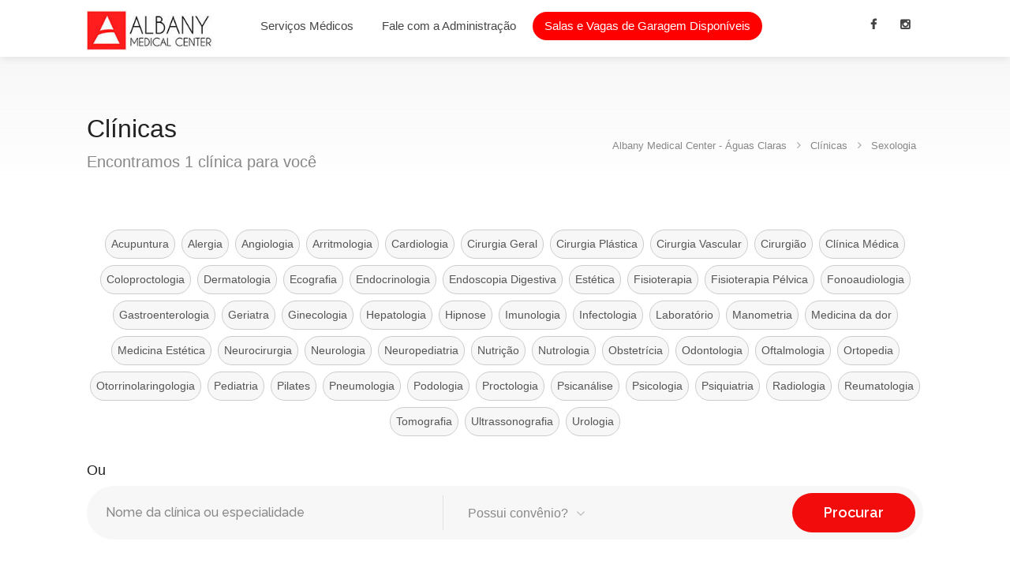

--- FILE ---
content_type: text/html; charset=UTF-8
request_url: https://www.albanymedical.com.br/especialidades/sexologia/
body_size: 22004
content:
<!DOCTYPE html>
<html lang="pt-BR">
<head>
<meta charset="UTF-8">
<meta name="viewport" content="width=device-width, initial-scale=1">
<link rel="profile" href="http://gmpg.org/xfn/11">


<title>Sexologia &#8211; Albany Medical Center &#8211; Águas Claras</title>
<meta name='robots' content='max-image-preview:large' />

<!-- Google Tag Manager for WordPress by gtm4wp.com -->
<script data-cfasync="false" data-pagespeed-no-defer>
	var gtm4wp_datalayer_name = "dataLayer";
	var dataLayer = dataLayer || [];
</script>
<!-- End Google Tag Manager for WordPress by gtm4wp.com --><link rel='dns-prefetch' href='//unpkg.com' />
<link rel='dns-prefetch' href='//www.google.com' />
<link rel='dns-prefetch' href='//cdnjs.cloudflare.com' />
<link rel='dns-prefetch' href='//fonts.googleapis.com' />
<link rel="alternate" type="application/rss+xml" title="Feed para Albany Medical Center - Águas Claras &raquo;" href="https://www.albanymedical.com.br/feed/" />
<link rel="alternate" type="application/rss+xml" title="Feed de comentários para Albany Medical Center - Águas Claras &raquo;" href="https://www.albanymedical.com.br/comments/feed/" />
<link rel="alternate" type="application/rss+xml" title="Feed para Albany Medical Center - Águas Claras &raquo; Sexologia Categoria" href="https://www.albanymedical.com.br/especialidades/sexologia/feed/" />
<script type="text/javascript">
/* <![CDATA[ */
window._wpemojiSettings = {"baseUrl":"https:\/\/s.w.org\/images\/core\/emoji\/14.0.0\/72x72\/","ext":".png","svgUrl":"https:\/\/s.w.org\/images\/core\/emoji\/14.0.0\/svg\/","svgExt":".svg","source":{"concatemoji":"https:\/\/www.albanymedical.com.br\/wp-includes\/js\/wp-emoji-release.min.js?ver=3fa2cd342160dedcc84b6a425d54e364"}};
/*! This file is auto-generated */
!function(i,n){var o,s,e;function c(e){try{var t={supportTests:e,timestamp:(new Date).valueOf()};sessionStorage.setItem(o,JSON.stringify(t))}catch(e){}}function p(e,t,n){e.clearRect(0,0,e.canvas.width,e.canvas.height),e.fillText(t,0,0);var t=new Uint32Array(e.getImageData(0,0,e.canvas.width,e.canvas.height).data),r=(e.clearRect(0,0,e.canvas.width,e.canvas.height),e.fillText(n,0,0),new Uint32Array(e.getImageData(0,0,e.canvas.width,e.canvas.height).data));return t.every(function(e,t){return e===r[t]})}function u(e,t,n){switch(t){case"flag":return n(e,"\ud83c\udff3\ufe0f\u200d\u26a7\ufe0f","\ud83c\udff3\ufe0f\u200b\u26a7\ufe0f")?!1:!n(e,"\ud83c\uddfa\ud83c\uddf3","\ud83c\uddfa\u200b\ud83c\uddf3")&&!n(e,"\ud83c\udff4\udb40\udc67\udb40\udc62\udb40\udc65\udb40\udc6e\udb40\udc67\udb40\udc7f","\ud83c\udff4\u200b\udb40\udc67\u200b\udb40\udc62\u200b\udb40\udc65\u200b\udb40\udc6e\u200b\udb40\udc67\u200b\udb40\udc7f");case"emoji":return!n(e,"\ud83e\udef1\ud83c\udffb\u200d\ud83e\udef2\ud83c\udfff","\ud83e\udef1\ud83c\udffb\u200b\ud83e\udef2\ud83c\udfff")}return!1}function f(e,t,n){var r="undefined"!=typeof WorkerGlobalScope&&self instanceof WorkerGlobalScope?new OffscreenCanvas(300,150):i.createElement("canvas"),a=r.getContext("2d",{willReadFrequently:!0}),o=(a.textBaseline="top",a.font="600 32px Arial",{});return e.forEach(function(e){o[e]=t(a,e,n)}),o}function t(e){var t=i.createElement("script");t.src=e,t.defer=!0,i.head.appendChild(t)}"undefined"!=typeof Promise&&(o="wpEmojiSettingsSupports",s=["flag","emoji"],n.supports={everything:!0,everythingExceptFlag:!0},e=new Promise(function(e){i.addEventListener("DOMContentLoaded",e,{once:!0})}),new Promise(function(t){var n=function(){try{var e=JSON.parse(sessionStorage.getItem(o));if("object"==typeof e&&"number"==typeof e.timestamp&&(new Date).valueOf()<e.timestamp+604800&&"object"==typeof e.supportTests)return e.supportTests}catch(e){}return null}();if(!n){if("undefined"!=typeof Worker&&"undefined"!=typeof OffscreenCanvas&&"undefined"!=typeof URL&&URL.createObjectURL&&"undefined"!=typeof Blob)try{var e="postMessage("+f.toString()+"("+[JSON.stringify(s),u.toString(),p.toString()].join(",")+"));",r=new Blob([e],{type:"text/javascript"}),a=new Worker(URL.createObjectURL(r),{name:"wpTestEmojiSupports"});return void(a.onmessage=function(e){c(n=e.data),a.terminate(),t(n)})}catch(e){}c(n=f(s,u,p))}t(n)}).then(function(e){for(var t in e)n.supports[t]=e[t],n.supports.everything=n.supports.everything&&n.supports[t],"flag"!==t&&(n.supports.everythingExceptFlag=n.supports.everythingExceptFlag&&n.supports[t]);n.supports.everythingExceptFlag=n.supports.everythingExceptFlag&&!n.supports.flag,n.DOMReady=!1,n.readyCallback=function(){n.DOMReady=!0}}).then(function(){return e}).then(function(){var e;n.supports.everything||(n.readyCallback(),(e=n.source||{}).concatemoji?t(e.concatemoji):e.wpemoji&&e.twemoji&&(t(e.twemoji),t(e.wpemoji)))}))}((window,document),window._wpemojiSettings);
/* ]]> */
</script>
<link rel='stylesheet' id='wfsi-socialicons-css' href='https://www.albanymedical.com.br/wp-content/plugins/web-font-social-icons/css/icons.css?ver=3fa2cd342160dedcc84b6a425d54e364' type='text/css' media='all' />
<style id='wfsi-socialicons-inline-css' type='text/css'>

                    a.ptwsi-social-icon,
                    a.ptwsi-social-icon:visited,
                    .ptwsi_social-icons li a:visited,
                    .ptwsi_social-icons li a {
                            color: #A0A0A0;
                            background:  #F2F2F2;
                    }
</style>
<style id='wp-emoji-styles-inline-css' type='text/css'>

	img.wp-smiley, img.emoji {
		display: inline !important;
		border: none !important;
		box-shadow: none !important;
		height: 1em !important;
		width: 1em !important;
		margin: 0 0.07em !important;
		vertical-align: -0.1em !important;
		background: none !important;
		padding: 0 !important;
	}
</style>
<link rel='stylesheet' id='wp-block-library-css' href='https://www.albanymedical.com.br/wp-includes/css/dist/block-library/style.min.css?ver=3fa2cd342160dedcc84b6a425d54e364' type='text/css' media='all' />
<style id='classic-theme-styles-inline-css' type='text/css'>
/*! This file is auto-generated */
.wp-block-button__link{color:#fff;background-color:#32373c;border-radius:9999px;box-shadow:none;text-decoration:none;padding:calc(.667em + 2px) calc(1.333em + 2px);font-size:1.125em}.wp-block-file__button{background:#32373c;color:#fff;text-decoration:none}
</style>
<style id='global-styles-inline-css' type='text/css'>
body{--wp--preset--color--black: #000000;--wp--preset--color--cyan-bluish-gray: #abb8c3;--wp--preset--color--white: #ffffff;--wp--preset--color--pale-pink: #f78da7;--wp--preset--color--vivid-red: #cf2e2e;--wp--preset--color--luminous-vivid-orange: #ff6900;--wp--preset--color--luminous-vivid-amber: #fcb900;--wp--preset--color--light-green-cyan: #7bdcb5;--wp--preset--color--vivid-green-cyan: #00d084;--wp--preset--color--pale-cyan-blue: #8ed1fc;--wp--preset--color--vivid-cyan-blue: #0693e3;--wp--preset--color--vivid-purple: #9b51e0;--wp--preset--gradient--vivid-cyan-blue-to-vivid-purple: linear-gradient(135deg,rgba(6,147,227,1) 0%,rgb(155,81,224) 100%);--wp--preset--gradient--light-green-cyan-to-vivid-green-cyan: linear-gradient(135deg,rgb(122,220,180) 0%,rgb(0,208,130) 100%);--wp--preset--gradient--luminous-vivid-amber-to-luminous-vivid-orange: linear-gradient(135deg,rgba(252,185,0,1) 0%,rgba(255,105,0,1) 100%);--wp--preset--gradient--luminous-vivid-orange-to-vivid-red: linear-gradient(135deg,rgba(255,105,0,1) 0%,rgb(207,46,46) 100%);--wp--preset--gradient--very-light-gray-to-cyan-bluish-gray: linear-gradient(135deg,rgb(238,238,238) 0%,rgb(169,184,195) 100%);--wp--preset--gradient--cool-to-warm-spectrum: linear-gradient(135deg,rgb(74,234,220) 0%,rgb(151,120,209) 20%,rgb(207,42,186) 40%,rgb(238,44,130) 60%,rgb(251,105,98) 80%,rgb(254,248,76) 100%);--wp--preset--gradient--blush-light-purple: linear-gradient(135deg,rgb(255,206,236) 0%,rgb(152,150,240) 100%);--wp--preset--gradient--blush-bordeaux: linear-gradient(135deg,rgb(254,205,165) 0%,rgb(254,45,45) 50%,rgb(107,0,62) 100%);--wp--preset--gradient--luminous-dusk: linear-gradient(135deg,rgb(255,203,112) 0%,rgb(199,81,192) 50%,rgb(65,88,208) 100%);--wp--preset--gradient--pale-ocean: linear-gradient(135deg,rgb(255,245,203) 0%,rgb(182,227,212) 50%,rgb(51,167,181) 100%);--wp--preset--gradient--electric-grass: linear-gradient(135deg,rgb(202,248,128) 0%,rgb(113,206,126) 100%);--wp--preset--gradient--midnight: linear-gradient(135deg,rgb(2,3,129) 0%,rgb(40,116,252) 100%);--wp--preset--font-size--small: 13px;--wp--preset--font-size--medium: 20px;--wp--preset--font-size--large: 36px;--wp--preset--font-size--x-large: 42px;--wp--preset--spacing--20: 0.44rem;--wp--preset--spacing--30: 0.67rem;--wp--preset--spacing--40: 1rem;--wp--preset--spacing--50: 1.5rem;--wp--preset--spacing--60: 2.25rem;--wp--preset--spacing--70: 3.38rem;--wp--preset--spacing--80: 5.06rem;--wp--preset--shadow--natural: 6px 6px 9px rgba(0, 0, 0, 0.2);--wp--preset--shadow--deep: 12px 12px 50px rgba(0, 0, 0, 0.4);--wp--preset--shadow--sharp: 6px 6px 0px rgba(0, 0, 0, 0.2);--wp--preset--shadow--outlined: 6px 6px 0px -3px rgba(255, 255, 255, 1), 6px 6px rgba(0, 0, 0, 1);--wp--preset--shadow--crisp: 6px 6px 0px rgba(0, 0, 0, 1);}:where(.is-layout-flex){gap: 0.5em;}:where(.is-layout-grid){gap: 0.5em;}body .is-layout-flow > .alignleft{float: left;margin-inline-start: 0;margin-inline-end: 2em;}body .is-layout-flow > .alignright{float: right;margin-inline-start: 2em;margin-inline-end: 0;}body .is-layout-flow > .aligncenter{margin-left: auto !important;margin-right: auto !important;}body .is-layout-constrained > .alignleft{float: left;margin-inline-start: 0;margin-inline-end: 2em;}body .is-layout-constrained > .alignright{float: right;margin-inline-start: 2em;margin-inline-end: 0;}body .is-layout-constrained > .aligncenter{margin-left: auto !important;margin-right: auto !important;}body .is-layout-constrained > :where(:not(.alignleft):not(.alignright):not(.alignfull)){max-width: var(--wp--style--global--content-size);margin-left: auto !important;margin-right: auto !important;}body .is-layout-constrained > .alignwide{max-width: var(--wp--style--global--wide-size);}body .is-layout-flex{display: flex;}body .is-layout-flex{flex-wrap: wrap;align-items: center;}body .is-layout-flex > *{margin: 0;}body .is-layout-grid{display: grid;}body .is-layout-grid > *{margin: 0;}:where(.wp-block-columns.is-layout-flex){gap: 2em;}:where(.wp-block-columns.is-layout-grid){gap: 2em;}:where(.wp-block-post-template.is-layout-flex){gap: 1.25em;}:where(.wp-block-post-template.is-layout-grid){gap: 1.25em;}.has-black-color{color: var(--wp--preset--color--black) !important;}.has-cyan-bluish-gray-color{color: var(--wp--preset--color--cyan-bluish-gray) !important;}.has-white-color{color: var(--wp--preset--color--white) !important;}.has-pale-pink-color{color: var(--wp--preset--color--pale-pink) !important;}.has-vivid-red-color{color: var(--wp--preset--color--vivid-red) !important;}.has-luminous-vivid-orange-color{color: var(--wp--preset--color--luminous-vivid-orange) !important;}.has-luminous-vivid-amber-color{color: var(--wp--preset--color--luminous-vivid-amber) !important;}.has-light-green-cyan-color{color: var(--wp--preset--color--light-green-cyan) !important;}.has-vivid-green-cyan-color{color: var(--wp--preset--color--vivid-green-cyan) !important;}.has-pale-cyan-blue-color{color: var(--wp--preset--color--pale-cyan-blue) !important;}.has-vivid-cyan-blue-color{color: var(--wp--preset--color--vivid-cyan-blue) !important;}.has-vivid-purple-color{color: var(--wp--preset--color--vivid-purple) !important;}.has-black-background-color{background-color: var(--wp--preset--color--black) !important;}.has-cyan-bluish-gray-background-color{background-color: var(--wp--preset--color--cyan-bluish-gray) !important;}.has-white-background-color{background-color: var(--wp--preset--color--white) !important;}.has-pale-pink-background-color{background-color: var(--wp--preset--color--pale-pink) !important;}.has-vivid-red-background-color{background-color: var(--wp--preset--color--vivid-red) !important;}.has-luminous-vivid-orange-background-color{background-color: var(--wp--preset--color--luminous-vivid-orange) !important;}.has-luminous-vivid-amber-background-color{background-color: var(--wp--preset--color--luminous-vivid-amber) !important;}.has-light-green-cyan-background-color{background-color: var(--wp--preset--color--light-green-cyan) !important;}.has-vivid-green-cyan-background-color{background-color: var(--wp--preset--color--vivid-green-cyan) !important;}.has-pale-cyan-blue-background-color{background-color: var(--wp--preset--color--pale-cyan-blue) !important;}.has-vivid-cyan-blue-background-color{background-color: var(--wp--preset--color--vivid-cyan-blue) !important;}.has-vivid-purple-background-color{background-color: var(--wp--preset--color--vivid-purple) !important;}.has-black-border-color{border-color: var(--wp--preset--color--black) !important;}.has-cyan-bluish-gray-border-color{border-color: var(--wp--preset--color--cyan-bluish-gray) !important;}.has-white-border-color{border-color: var(--wp--preset--color--white) !important;}.has-pale-pink-border-color{border-color: var(--wp--preset--color--pale-pink) !important;}.has-vivid-red-border-color{border-color: var(--wp--preset--color--vivid-red) !important;}.has-luminous-vivid-orange-border-color{border-color: var(--wp--preset--color--luminous-vivid-orange) !important;}.has-luminous-vivid-amber-border-color{border-color: var(--wp--preset--color--luminous-vivid-amber) !important;}.has-light-green-cyan-border-color{border-color: var(--wp--preset--color--light-green-cyan) !important;}.has-vivid-green-cyan-border-color{border-color: var(--wp--preset--color--vivid-green-cyan) !important;}.has-pale-cyan-blue-border-color{border-color: var(--wp--preset--color--pale-cyan-blue) !important;}.has-vivid-cyan-blue-border-color{border-color: var(--wp--preset--color--vivid-cyan-blue) !important;}.has-vivid-purple-border-color{border-color: var(--wp--preset--color--vivid-purple) !important;}.has-vivid-cyan-blue-to-vivid-purple-gradient-background{background: var(--wp--preset--gradient--vivid-cyan-blue-to-vivid-purple) !important;}.has-light-green-cyan-to-vivid-green-cyan-gradient-background{background: var(--wp--preset--gradient--light-green-cyan-to-vivid-green-cyan) !important;}.has-luminous-vivid-amber-to-luminous-vivid-orange-gradient-background{background: var(--wp--preset--gradient--luminous-vivid-amber-to-luminous-vivid-orange) !important;}.has-luminous-vivid-orange-to-vivid-red-gradient-background{background: var(--wp--preset--gradient--luminous-vivid-orange-to-vivid-red) !important;}.has-very-light-gray-to-cyan-bluish-gray-gradient-background{background: var(--wp--preset--gradient--very-light-gray-to-cyan-bluish-gray) !important;}.has-cool-to-warm-spectrum-gradient-background{background: var(--wp--preset--gradient--cool-to-warm-spectrum) !important;}.has-blush-light-purple-gradient-background{background: var(--wp--preset--gradient--blush-light-purple) !important;}.has-blush-bordeaux-gradient-background{background: var(--wp--preset--gradient--blush-bordeaux) !important;}.has-luminous-dusk-gradient-background{background: var(--wp--preset--gradient--luminous-dusk) !important;}.has-pale-ocean-gradient-background{background: var(--wp--preset--gradient--pale-ocean) !important;}.has-electric-grass-gradient-background{background: var(--wp--preset--gradient--electric-grass) !important;}.has-midnight-gradient-background{background: var(--wp--preset--gradient--midnight) !important;}.has-small-font-size{font-size: var(--wp--preset--font-size--small) !important;}.has-medium-font-size{font-size: var(--wp--preset--font-size--medium) !important;}.has-large-font-size{font-size: var(--wp--preset--font-size--large) !important;}.has-x-large-font-size{font-size: var(--wp--preset--font-size--x-large) !important;}
.wp-block-navigation a:where(:not(.wp-element-button)){color: inherit;}
:where(.wp-block-post-template.is-layout-flex){gap: 1.25em;}:where(.wp-block-post-template.is-layout-grid){gap: 1.25em;}
:where(.wp-block-columns.is-layout-flex){gap: 2em;}:where(.wp-block-columns.is-layout-grid){gap: 2em;}
.wp-block-pullquote{font-size: 1.5em;line-height: 1.6;}
</style>
<link rel='stylesheet' id='formcraft-common-css' href='https://www.albanymedical.com.br/wp-content/plugins/formcraft3/dist/formcraft-common.css?ver=3.9.3' type='text/css' media='all' />
<link rel='stylesheet' id='formcraft-form-css' href='https://www.albanymedical.com.br/wp-content/plugins/formcraft3/dist/form.css?ver=3.9.3' type='text/css' media='all' />
<link rel='stylesheet' id='listeo_core-frontend-css' href='https://www.albanymedical.com.br/wp-content/plugins/listeo-core/assets/css/frontend.css?ver=1.2.1' type='text/css' media='all' />
<style id='woocommerce-inline-inline-css' type='text/css'>
.woocommerce form .form-row .required { visibility: visible; }
</style>
<link rel='stylesheet' id='bootstrap-css' href='https://www.albanymedical.com.br/wp-content/themes/listeo/css/bootstrap-grid.css?ver=3fa2cd342160dedcc84b6a425d54e364' type='text/css' media='all' />
<link rel='stylesheet' id='listeo-icons-css' href='https://www.albanymedical.com.br/wp-content/themes/listeo/css/icons.css?ver=3fa2cd342160dedcc84b6a425d54e364' type='text/css' media='all' />
<link rel='stylesheet' id='listeo-woocommerce-css' href='https://www.albanymedical.com.br/wp-content/themes/listeo/css/woocommerce.min.css?ver=3fa2cd342160dedcc84b6a425d54e364' type='text/css' media='all' />
<link rel='stylesheet' id='parent-style-css' href='https://www.albanymedical.com.br/wp-content/themes/listeo/style.css?ver=3fa2cd342160dedcc84b6a425d54e364' type='text/css' media='all' />
<link rel='stylesheet' id='listeo-style-css' href='https://www.albanymedical.com.br/wp-content/themes/listeo-child/style.css?ver=1.0' type='text/css' media='all' />
<style id='listeo-style-inline-css' type='text/css'>

input[type='checkbox'].switch_1:checked,
.time-slot input:checked ~ label:hover,
div.datedropper:before,
div.datedropper .pick-submit,
div.datedropper .pick-lg-b .pick-sl:before,
div.datedropper .pick-m,
body.no-map-marker-icon .face.front,
body.no-map-marker-icon .face.front:after,
div.datedropper .pick-lg-h {
  background-color: #f30c0c !important;
}
#booking-date-range-enabler:after,
.nav-links div a:hover, #posts-nav li a:hover,
.hosted-by-title a:hover,

.claim-badge a i,
.search-input-icon:hover i,
.listing-features.checkboxes a:hover,
div.datedropper .pick-y.pick-jump,
div.datedropper .pick li span,
div.datedropper .pick-lg-b .pick-wke,
div.datedropper .pick-btn {
  color: #f30c0c !important;
}

.comment-by-listing a:hover,
.browse-all-user-listings a i,
.hosted-by-title h4 a:hover,
.style-2 .trigger.active a,
.style-2 .ui-accordion .ui-accordion-header-active:hover,
.style-2 .ui-accordion .ui-accordion-header-active,
#posts-nav li a:hover,
.plan.featured .listing-badge,
.post-content h3 a:hover,
.add-review-photos i,
.show-more-button i,
.listing-details-sidebar li a,
.star-rating .rating-counter a:hover,
.more-search-options-trigger:after,
.header-widget .sign-in:hover,
#footer a,
#footer .footer-links li a:hover,
#navigation.style-1 .current,
#navigation.style-1 ul li:hover a,
.user-menu.active .user-name:after,
.user-menu:hover .user-name:after,
.user-menu.active .user-name,
.user-menu:hover .user-name,
.main-search-input-item.location a:hover,
.chosen-container .chosen-results li.highlighted,
.input-with-icon.location a i:hover,
.sort-by .chosen-container-single .chosen-single div:after,
.sort-by .chosen-container-single .chosen-default,
.panel-dropdown a:after,
.post-content a.read-more,
.post-meta li a:hover,
.widget-text h5 a:hover,
.about-author a,
button.button.border.white:hover,
a.button.border.white:hover,
.icon-box-2 i,
button.button.border,
a.button.border,
.style-2 .ui-accordion .ui-accordion-header:hover,
.style-2 .trigger a:hover ,
.plan.featured .listing-badges .featured,
.list-4 li:before,
.list-3 li:before,
.list-2 li:before,
.list-1 li:before,
.info-box h4,
.testimonial-carousel .slick-slide.slick-active .testimonial:before,
.sign-in-form .tabs-nav li a:hover,
.sign-in-form .tabs-nav li.active a,
.lost_password:hover a,
#top-bar .social-icons li a:hover i,
.listing-share .social-icons li a:hover i,
.agent .social-icons li a:hover i,
#footer .social-icons li a:hover i,
.headline span i,
vc_tta.vc_tta-style-tabs-style-1 .vc_tta-tab.vc_active a,.vc_tta.vc_tta-style-tabs-style-2 .vc_tta-tab.vc_active a,.tabs-nav li.active a,.wc-tabs li.active a.custom-caption,#backtotop a,.trigger.active a,.post-categories li a,.vc_tta.vc_tta-style-tabs-style-3.vc_general .vc_tta-tab a:hover,.vc_tta.vc_tta-style-tabs-style-3.vc_general .vc_tta-tab.vc_active a,.wc-tabs li a:hover,.tabs-nav li a:hover,.tabs-nav li.active a,.wc-tabs li a:hover,.wc-tabs li.active a,.testimonial-author h4,.widget-button:hover,.widget-text h5 a:hover,a,a.button.border,a.button.border.white:hover,button.button.border,button.button.border.white:hover,.wpb-js-composer .vc_tta.vc_general.vc_tta-style-tabs-style-1 .vc_tta-tab.vc_active>a,.wpb-js-composer .vc_tta.vc_general.vc_tta-style-tabs-style-2 .vc_tta-tab.vc_active>a,
#add_payment_method .cart-collaterals .cart_totals tr th,
.woocommerce-cart .cart-collaterals .cart_totals tr th, 
.woocommerce-checkout .cart-collaterals .cart_totals tr th,
#add_payment_method table.cart th, 
.woocommerce-cart table.cart th, 
.woocommerce-checkout table.cart th,
.woocommerce-checkout table.shop_table th,
.uploadButton .uploadButton-button:before,
.time-slot input ~ label:hover,
.time-slot label:hover span,
.booking-loading-icon {
    color: #f30c0c;
}

.qtyTotal,
.mm-menu em.mm-counter,
.category-small-box:hover,
.option-set li a.selected,
.pricing-list-container h4:after,
#backtotop a,
.chosen-container-multi .chosen-choices li.search-choice,
.select-options li:hover,
button.panel-apply,
.layout-switcher a:hover,
.listing-features.checkboxes li:before,
.comment-by a.comment-reply-link:hover,
.add-review-photos:hover,
.office-address h3:after,
.post-img:before,
button.button,
.booking-confirmation-page a.button.color,
input[type="button"],
input[type="submit"],
a.button,
a.button.border:hover,
button.button.border:hover,
table.basic-table th,
.plan.featured .plan-price,
mark.color,
.style-4 .tabs-nav li.active a,
.style-5 .tabs-nav li.active a,
.dashboard-list-box .button.gray:hover,
.change-photo-btn:hover,
.dashboard-list-box  a.rate-review:hover,
input:checked + .slider,
.add-pricing-submenu.button:hover,
.add-pricing-list-item.button:hover,
.custom-zoom-in:hover,
.custom-zoom-out:hover,
#geoLocation:hover,
#streetView:hover,
#scrollEnabling:hover,
#scrollEnabling.enabled,
#mapnav-buttons a:hover,
#sign-in-dialog .mfp-close:hover,
#small-dialog .mfp-close:hover,
.daterangepicker td.end-date.in-range.available,
.radio input[type='radio'] + label .radio-label:after,
.radio input[type='radio']:checked + label .radio-label,
.daterangepicker .ranges li.active, .day-slot-headline, .add-slot-btn button:hover, .daterangepicker td.available:hover, .daterangepicker th.available:hover, .time-slot input:checked ~ label, .daterangepicker td.active, .daterangepicker td.active:hover, .daterangepicker .drp-buttons button.applyBtn,.uploadButton .uploadButton-button:hover {
    background-color: #f30c0c;
}


.rangeslider__fill,
span.blog-item-tag ,
.testimonial-carousel .slick-slide.slick-active .testimonial-box,
.listing-item-container.list-layout span.tag,
.tip,
#getDirection:hover,
.loader-ajax-container,
.mfp-arrow:hover {
    background: #f30c0c;
}

.radio input[type='radio']:checked + label .radio-label,
.rangeslider__handle { border-color: #f30c0c; }

.layout-switcher a.active {
    color: #f30c0c;
    border-color: #f30c0c;
}

#titlebar.listing-titlebar span.listing-tag {
    border-color: #f30c0c;
    color: #f30c0c;
}

.services-counter,
.listing-slider .slick-next:hover,
.listing-slider .slick-prev:hover {
    background-color: #f30c0c;
}


.listing-nav-container.cloned .listing-nav li:first-child a.active,
.listing-nav-container.cloned .listing-nav li:first-child a:hover,
.listing-nav li:first-child a,
.listing-nav li a.active,
.listing-nav li a:hover {
    border-color: #f30c0c;
    color: #f30c0c;
}

.pricing-list-container h4 {
    color: #f30c0c;
    border-color: #f30c0c;
}

.sidebar-textbox ul.contact-details li a { color: #f30c0c; }

button.button.border,
a.button.border {
    color: #f30c0c;
    border-color: #f30c0c;
}

.trigger.active a,
.ui-accordion .ui-accordion-header-active:hover,
.ui-accordion .ui-accordion-header-active {
    background-color: #f30c0c;
    border-color: #f30c0c;
}

.numbered.color ol > li::before {
    border-color: #f30c0c;;
    color: #f30c0c;
}

.numbered.color.filled ol > li::before {
    border-color: #f30c0c;
    background-color: #f30c0c;
}

.info-box {
    border-top: 2px solid #f30c0c;
    background: linear-gradient(to bottom, rgba(255,255,255,0.98), rgba(255,255,255,0.95));
    background-color: #f30c0c;
    color: #f30c0c;
}

.info-box.no-border {
    background: linear-gradient(to bottom, rgba(255,255,255,0.96), rgba(255,255,255,0.93));
    background-color: #f30c0c;
}

.tabs-nav li a:hover { border-color: #f30c0c; }
.tabs-nav li a:hover,
.tabs-nav li.active a {
    border-color: #f30c0c;
    color: #f30c0c;
}

.style-3 .tabs-nav li a:hover,
.style-3 .tabs-nav li.active a {
    border-color: #f30c0c;
    background-color: #f30c0c;
}
.woocommerce-cart .woocommerce table.shop_table th,
.vc_tta.vc_general.vc_tta-style-style-1 .vc_active .vc_tta-panel-heading,
.wpb-js-composer .vc_tta.vc_general.vc_tta-style-tabs-style-2 .vc_tta-tab.vc_active>a,
.wpb-js-composer .vc_tta.vc_general.vc_tta-style-tabs-style-2 .vc_tta-tab:hover>a,
.wpb-js-composer .vc_tta.vc_general.vc_tta-style-tabs-style-1 .vc_tta-tab.vc_active>a,
.wpb-js-composer .vc_tta.vc_general.vc_tta-style-tabs-style-1 .vc_tta-tab:hover>a{    
    border-bottom-color: #f30c0c
}

.checkboxes input[type=checkbox]:checked + label:before {
    background-color: #f30c0c;
    border-color: #f30c0c;
}

.listing-item-container.compact .listing-item-content span.tag { background-color: #f30c0c; }

.dashboard-nav ul li.active,
.dashboard-nav ul li:hover { border-color: #f30c0c; }

.dashboard-list-box .comment-by-listing a:hover { color: #f30c0c; }

.opening-day:hover h5 { color: #f30c0c !important; }

.map-box h4 a:hover { color: #f30c0c; }
.infoBox-close:hover {
    background-color: #f30c0c;
    -webkit-text-stroke: 1px #f30c0c;
}

body .select2-container--default .select2-results__option--highlighted[aria-selected], body .select2-container--default .select2-results__option--highlighted[data-selected],
body .woocommerce .cart .button, 
body .woocommerce .cart input.button,
body .woocommerce #respond input#submit, 
body .woocommerce a.button, 
body .woocommerce button.button, 
body .woocommerce input.button,
body .woocommerce #respond input#submit.alt:hover, 
body .woocommerce a.button.alt:hover, 
body .woocommerce button.button.alt:hover, 
body .woocommerce input.button.alt:hover,
.cluster-visible {
    background-color: #f30c0c !important;
}

.cluster-visible:before {
    border: 7px solid #f30c0c;
    box-shadow: inset 0 0 0 4px #f30c0c;
}

.marker-arrow {
    border-color: #f30c0c transparent transparent;
}

.face.front {
    border-color: #f30c0c;
    color: #f30c0c;
}

.face.back {
    background: #f30c0c;
    border-color: #f30c0c;
}

.custom-zoom-in:hover:before,
.custom-zoom-out:hover:before  { -webkit-text-stroke: 1px #f30c0c;  }

.category-box-btn:hover {
    background-color: #f30c0c;
    border-color: #f30c0c;
}

.message-bubble.me .message-text {
    color: #f30c0c;
    background-color: rgba(243,12,12,0.05);
}


.time-slot input ~ label:hover {
    background-color: rgba(243,12,12,0.08);   
}

.message-bubble.me .message-text:before {
    color: rgba(243,12,12,0.05);
}
.booking-widget i, .opening-hours i, .message-vendor i {
    color: #f30c0c;
}
.opening-hours.summary li:hover,
.opening-hours.summary li.total-costs span { color: #f30c0c; }
.payment-tab-trigger > input:checked ~ label::before { border-color: #f30c0c; }
.payment-tab-trigger > input:checked ~ label::after { background-color: #f30c0c; }
#navigation.style-1 > ul > li.current-menu-ancestor > a,
#navigation.style-1 > ul > li:hover > a { 
    background: rgba(243,12,12, 0.06);
    color: #f30c0c;
}

.img-box:hover span {  background-color: #f30c0c; }

body #navigation.style-1 ul ul li:hover a:after,
body #navigation.style-1 ul li:hover ul li:hover a,
body #navigation.style-1 ul li:hover ul li:hover li:hover a,
body #navigation.style-1 ul li:hover ul li:hover li:hover li:hover a,
body #navigation.style-1 ul ul li:hover ul li a:hover { color: #f30c0c; }

.headline.headline-box span:before {
    background: #f30c0c;
}

.main-search-inner .highlighted-category {
    background-color:#f30c0c;
    box-shadow: 0 2px 8px rgba(243,12,12, 0.2);
}

.category-box:hover .category-box-content span {
    background-color: #f30c0c;
}

.user-menu ul li a:hover {
    color: #f30c0c;
}

.icon-box-2 i {
    background-color: #f30c0c;
}

@keyframes iconBoxAnim {
    0%,100% {
        box-shadow: 0 0 0 9px rgba(243,12,12, 0.08);
    }
    50% {
        box-shadow: 0 0 0 15px rgba(243,12,12, 0.08);
    }
}
.listing-type:hover {
box-shadow: 0 3px 12px rgba(0,0,0,0.1);
background-color: #f30c0c;
}
.listing-type:hover .listing-type-icon {
color: #f30c0c;
}

.listing-type-icon {
background-color: #f30c0c;
box-shadow: 0 0 0 8px rgb(243,12,12, 0.1);
}

#footer ul.menu li a:hover {
    color: #f30c0c;
}

#booking-date-range span::after, .time-slot label:hover span, .daterangepicker td.in-range, .time-slot input ~ label:hover, .booking-estimated-cost span, .time-slot label:hover span {
    color: #f30c0c;
}

.daterangepicker td.in-range {
    background-color: rgba(243,12,12, 0.05);
    color: #f30c0c;
}

.transparent-header #header:not(.cloned) #navigation.style-1 > ul > li.current-menu-ancestor > a, 
.transparent-header #header:not(.cloned) #navigation.style-1 > ul > li:hover > a {
    background: #f30c0c;
}

.transparent-header #header:not(.cloned) .header-widget .button:hover,
.transparent-header #header:not(.cloned) .header-widget .button.border:hover {
    background: #f30c0c;
}

.transparent-header.user_not_logged_in #header:not(.cloned) .header-widget .sign-in:hover {
    background: #f30c0c;
}


.category-small-box i {
    color: #f30c0c;
}

.account-type input.account-type-radio:checked ~ label {
    background-color: #f30c0c;
}

.category-small-box:hover {
    box-shadow: 0 3px 12px rgba(243,12,12, 0.22);
}


.transparent-header.user_not_logged_in #header.cloned .header-widget .sign-in:hover,
.user_not_logged_in .header-widget .sign-in:hover {
    background: #f30c0c;
}
.nav-links div.nav-next a:hover:before,
.nav-links div.nav-previous a:hover:before,
#posts-nav li.next-post a:hover:before,
#posts-nav li.prev-post a:hover:before { background: #f30c0c; }

.slick-current .testimonial-author h4 span {
   background: rgba(243,12,12, 0.06);
   color: #f30c0c;
}

body .icon-box-2 i {
   background-color: rgba(243,12,12, 0.07);
   color: #f30c0c;
}

.headline.headline-box:after,
.headline.headline-box span:after {
background: #f30c0c;
}
.listing-item-content span.tag {
   background: #f30c0c;
}

.message-vendor div.wpcf7 .ajax-loader,
body .message-vendor input[type='submit'],
body .message-vendor input[type='submit']:focus,
body .message-vendor input[type='submit']:active {
  background-color: #f30c0c;
}   

.message-vendor .wpcf7-form .wpcf7-radio input[type=radio]:checked + span:before {
   border-color: #f30c0c;
}

.message-vendor .wpcf7-form .wpcf7-radio input[type=radio]:checked + span:after {
   background: #f30c0c;
}
#show-map-button,
.slider-selection {
background-color:#f30c0c;
}

.slider-handle {
border-color:#f30c0c;
}
.bookable-services .single-service:hover h5,
.bookable-services .single-service:hover .single-service-price {
    color: #f30c0c;
}
 
.bookable-services .single-service:hover .single-service-price {
    background-color: rgba(243,12,12, 0.08);
    color: #f30c0c;
}
 
 
.bookable-services input[type='checkbox'] + label:hover {
    background-color: rgba(243,12,12, 0.08);
    color: #f30c0c;
}
.services-counter,
.bookable-services input[type='checkbox']:checked + label {
    background-color: #f30c0c;
}
.bookable-services input[type='checkbox']:checked + label .single-service-price {
    color: #f30c0c;
}
.main-search-inner {
                    text-align: center;
                    }
.solid-bg-home-banner .main-search-container:before,
body.transparent-header .main-search-container:before {
background: rgba(51,51,51,0.78) ;
}


.loader-ajax-container {
   box-shadow: 0 0 20px rgba( 243,12,12, 0.4);
}

@media (min-width: 1240px) { #header:not(.sticky) ul.menu, #header:not(.sticky) .header-widget { margin-top: 0px; margin-bottom: 0px; } }
 .infoBox .listing-title { display: none; }
.range-output:after {
    content: 'km';
}
</style>
<link rel='stylesheet' id='google-fonts-raleway-css' href='//fonts.googleapis.com/css?family=Raleway:300,400,500,600,700' type='text/css' media='all' />
<link rel='stylesheet' id='google-fonts-open-sans-css' href='//fonts.googleapis.com/css?family=Open+Sans:500,600,700' type='text/css' media='all' />
<!--[if lt IE 9]>
<link rel='stylesheet' id='vc_lte_ie9-css' href='https://www.albanymedical.com.br/wp-content/plugins/js_composer/assets/css/vc_lte_ie9.min.css?ver=6.0.5' type='text/css' media='screen' />
<![endif]-->
<link rel='stylesheet' id='js_composer_front-css' href='https://www.albanymedical.com.br/wp-content/plugins/js_composer/assets/css/js_composer.min.css?ver=6.0.5' type='text/css' media='all' />
<script type="text/javascript" src="https://unpkg.com/leaflet@1.4.0/dist/leaflet.js?ver=3fa2cd342160dedcc84b6a425d54e364" id="leaflet.js-js"></script>
<script type="text/javascript" src="https://www.albanymedical.com.br/wp-includes/js/jquery/jquery.min.js?ver=3.7.1" id="jquery-core-js"></script>
<script type="text/javascript" src="https://www.albanymedical.com.br/wp-includes/js/jquery/jquery-migrate.min.js?ver=3.4.1" id="jquery-migrate-js"></script>
<script type="text/javascript" src="https://www.albanymedical.com.br/wp-content/plugins/listeo-core/assets/js/leaflet-tilelayer-here.js?ver=1.2.1" id="listeo_core-leaflet-tilelayer-here-js"></script>
<script type="text/javascript" src="https://unpkg.com/leaflet-control-geocoder/dist/Control.Geocoder.js?ver=1.2.1" id="listeo_core-leaflet-geocoder-js"></script>
<script type="text/javascript" src="https://www.albanymedical.com.br/wp-content/plugins/listeo-core/assets/js/leaflet.markercluster.js?ver=1.2.1" id="listeo_core-leaflet-markercluster-js"></script>
<script type="text/javascript" src="https://www.albanymedical.com.br/wp-content/plugins/listeo-core/assets/js/leaflet-gesture-handling.min.js?ver=1.2.1" id="listeo_core-leaflet-gesture-handling-js"></script>
<script type="text/javascript" src="https://www.albanymedical.com.br/wp-content/plugins/listeo-core/assets/js/listeo.leaflet.js?ver=1.2.1" id="listeo_core-leaflet-js"></script>
<script type="text/javascript" src="https://www.google.com/recaptcha/api.js?ver=3fa2cd342160dedcc84b6a425d54e364" id="google-recaptcha-js"></script>
<script type="text/javascript" id="listeo_core-frontend-js-extra">
/* <![CDATA[ */
var listeo_core = {"ajax_url":"\/wp-admin\/admin-ajax.php","is_rtl":"0","lang":"","_price_min":null,"_price_max":null,"currency":"BRL","currency_position":"before","currency_symbol":"R$","submitCenterPoint":"52.2296756,21.012228700000037","centerPoint":"52.2296756,21.012228700000037","country":"","upload":"https:\/\/www.albanymedical.com.br\/wp-admin\/admin-ajax.php?action=handle_dropped_media","delete":"https:\/\/www.albanymedical.com.br\/wp-admin\/admin-ajax.php?action=handle_delete_media","color":"#f30c0c","dictDefaultMessage":"Drop files here to upload","dictFallbackMessage":"Your browser does not support drag'n'drop file uploads.","dictFallbackText":"Please use the fallback form below to upload your files like in the olden days.","dictFileTooBig":"File is too big ({{filesize}}MiB). Max filesize: {{maxFilesize}}MiB.","dictInvalidFileType":"You can't upload files of this type.","dictResponseError":"Server responded with {{statusCode}} code.","dictCancelUpload":"Cancelar Upload","dictCancelUploadConfirmation":"Are you sure you want to cancel this upload?","dictRemoveFile":"Remove file","dictMaxFilesExceeded":"You can not upload any more files.","areyousure":"Are you sure?","maxFiles":"10","maxFilesize":"2","clockformat":"1","prompt_price":"Set price for this date","menu_price":"Price (optional)","menu_desc":"Description","menu_title":"Title","applyLabel":"Apply","cancelLabel":"Cancelar","clearLabel":"Clear","fromLabel":"From","toLabel":"To","customRangeLabel":"Custom","mmenuTitle":"Menu","pricingTooltip":"Click to make this item bookable in booking widget","today":"Today","yesterday":"Yesterday","last_7_days":"Last 7 Days","last_30_days":"Last 30 Days","this_month":"This Month","last_month":"Last Month","map_provider":"osm","mapbox_access_token":"","mapbox_retina":"on","bing_maps_key":"","thunderforest_api_key":"","here_app_id":"","here_app_code":"","maps_reviews_text":"avalia\u00e7\u00f5es","maps_noreviews_text":"Not rated yet","day_short_su":"Su","day_short_mo":"Mo","day_short_tu":"Tu","day_short_we":"We","day_short_th":"Th","day_short_fr":"Fr","day_short_sa":"Sa","radius_state":"","review_criteria":"service,value-for-money,location,cleanliness"};
/* ]]> */
</script>
<script type="text/javascript" src="https://www.albanymedical.com.br/wp-content/plugins/listeo-core/assets/js/frontend.js?ver=1.2.1" id="listeo_core-frontend-js"></script>
<script type="text/javascript" src="https://www.albanymedical.com.br/wp-content/plugins/listeo-core/assets/js/bookings.js?ver=1.2.1" id="listeo_core-bookings-js"></script>
<script type="text/javascript" id="listeo_core-ajax-login-js-extra">
/* <![CDATA[ */
var listeo_login = {"ajaxurl":"https:\/\/www.albanymedical.com.br\/wp-admin\/admin-ajax.php","redirecturl":"https:\/\/www.albanymedical.com.br","loadingmessage":"Sending user info, please wait..."};
/* ]]> */
</script>
<script type="text/javascript" src="https://www.albanymedical.com.br/wp-content/plugins/listeo-core/assets//js/ajax-login-script.js?ver=1.0" id="listeo_core-ajax-login-js"></script>
<script type="text/javascript" src="https://www.albanymedical.com.br/wp-content/plugins/woocommerce/assets/js/jquery-blockui/jquery.blockUI.min.js?ver=2.7.0-wc.9.0.1" id="jquery-blockui-js" data-wp-strategy="defer"></script>
<script type="text/javascript" src="https://www.albanymedical.com.br/wp-content/plugins/woocommerce/assets/js/js-cookie/js.cookie.min.js?ver=2.1.4-wc.9.0.1" id="js-cookie-js" defer="defer" data-wp-strategy="defer"></script>
<script type="text/javascript" id="woocommerce-js-extra">
/* <![CDATA[ */
var woocommerce_params = {"ajax_url":"\/wp-admin\/admin-ajax.php","wc_ajax_url":"\/?wc-ajax=%%endpoint%%"};
/* ]]> */
</script>
<script type="text/javascript" src="https://www.albanymedical.com.br/wp-content/plugins/woocommerce/assets/js/frontend/woocommerce.min.js?ver=9.0.1" id="woocommerce-js" defer="defer" data-wp-strategy="defer"></script>
<script type="text/javascript" id="wc-add-to-cart-js-extra">
/* <![CDATA[ */
var wc_add_to_cart_params = {"ajax_url":"\/wp-admin\/admin-ajax.php","wc_ajax_url":"\/?wc-ajax=%%endpoint%%","i18n_view_cart":"Ver carrinho","cart_url":"https:\/\/www.albanymedical.com.br","is_cart":"","cart_redirect_after_add":"yes"};
/* ]]> */
</script>
<script type="text/javascript" src="https://www.albanymedical.com.br/wp-content/plugins/woocommerce/assets/js/frontend/add-to-cart.min.js?ver=9.0.1" id="wc-add-to-cart-js" data-wp-strategy="defer"></script>
<script type="text/javascript" src="https://www.albanymedical.com.br/wp-content/plugins/js_composer/assets/js/vendors/woocommerce-add-to-cart.js?ver=6.0.5" id="vc_woocommerce-add-to-cart-js-js"></script>
<script type="text/javascript" src="https://www.albanymedical.com.br/wp-content/themes/listeo/js/chosen.min.js?ver=1.0" id="chosen-min-js"></script>
<script type="text/javascript" src="https://www.albanymedical.com.br/wp-content/themes/listeo/js/counterup.min.js?ver=1.0" id="counterup-min-js"></script>
<script type="text/javascript" src="https://www.albanymedical.com.br/wp-content/themes/listeo/js/datedropper.js?ver=1.0" id="datedropper-js"></script>
<script type="text/javascript" src="https://www.albanymedical.com.br/wp-content/themes/listeo/js/dropzone.js?ver=1.0" id="dropzone-js"></script>
<script type="text/javascript" src="https://www.albanymedical.com.br/wp-content/themes/listeo/js/magnific-popup.min.js?ver=1.0" id="magnific-popup-min-js"></script>
<script type="text/javascript" src="https://www.albanymedical.com.br/wp-content/themes/listeo/js/mmenu.min.js?ver=1.0" id="mmenu-min-js"></script>
<script type="text/javascript" src="https://www.albanymedical.com.br/wp-content/themes/listeo/js/slick.min.js?ver=1.0" id="slick-min-js"></script>
<script type="text/javascript" src="https://www.albanymedical.com.br/wp-content/themes/listeo/js/quantityButtons.js?ver=1.0" id="quantityButtons-js"></script>
<script type="text/javascript" src="https://www.albanymedical.com.br/wp-content/themes/listeo/js/rangeslider.min.js?ver=1.0" id="rangeslider-min-js"></script>
<script type="text/javascript" src="https://www.albanymedical.com.br/wp-content/themes/listeo/js/timedropper.js?ver=1.0" id="timedropper-js"></script>
<script type="text/javascript" src="https://www.albanymedical.com.br/wp-content/themes/listeo/js/jquery.scrollto.js?ver=1.0" id="jquery-scrollto-js"></script>
<script type="text/javascript" src="https://www.albanymedical.com.br/wp-content/themes/listeo/js/tooltips.min.js?ver=1.0" id="tooltips-min-js"></script>
<script type="text/javascript" src="https://www.albanymedical.com.br/wp-content/themes/listeo/js/waypoints.min.js?ver=1.0" id="waypoints-min-js"></script>
<script type="text/javascript" src="https://www.albanymedical.com.br/wp-includes/js/dist/vendor/moment.min.js?ver=2.29.4" id="moment-js"></script>
<script type="text/javascript" id="moment-js-after">
/* <![CDATA[ */
moment.updateLocale( 'pt_BR', {"months":["janeiro","fevereiro","mar\u00e7o","abril","maio","junho","julho","agosto","setembro","outubro","novembro","dezembro"],"monthsShort":["jan","fev","mar","abr","maio","jun","jul","ago","set","out","nov","dez"],"weekdays":["domingo","segunda-feira","ter\u00e7a-feira","quarta-feira","quinta-feira","sexta-feira","s\u00e1bado"],"weekdaysShort":["dom","seg","ter","qua","qui","sex","s\u00e1b"],"week":{"dow":0},"longDateFormat":{"LT":"H:i","LTS":null,"L":null,"LL":"j \\d\\e F \\d\\e Y","LLL":"j \\d\\e F \\d\\e Y, H:i","LLLL":null}} );
/* ]]> */
</script>
<script type="text/javascript" src="https://www.albanymedical.com.br/wp-content/themes/listeo/js/daterangepicker.js?ver=1.0" id="daterangerpicker-js"></script>
<script type="text/javascript" src="https://www.albanymedical.com.br/wp-content/themes/listeo/js/bootstrap-slider.min.js?ver=1.0" id="bootstrap-slider-min-js"></script>
<script type="text/javascript" src="https://www.albanymedical.com.br/wp-content/themes/listeo/js/flatpickr.js?ver=1.0" id="flatpickr-js"></script>
<script type="text/javascript" src="//cdnjs.cloudflare.com/ajax/libs/jquery-easing/1.4.1/jquery.easing.min.js?ver=3fa2cd342160dedcc84b6a425d54e364" id="jquery-easing-js"></script>
<link rel="https://api.w.org/" href="https://www.albanymedical.com.br/wp-json/" /><link rel="EditURI" type="application/rsd+xml" title="RSD" href="https://www.albanymedical.com.br/xmlrpc.php?rsd" />


<!-- Google Tag Manager for WordPress by gtm4wp.com -->
<!-- GTM Container placement set to automatic -->
<script data-cfasync="false" data-pagespeed-no-defer type="text/javascript">
	var dataLayer_content = {"pagePostType":"listing","pagePostType2":"tax-listing","pageCategory":[]};
	dataLayer.push( dataLayer_content );
</script>
<script data-cfasync="false">
(function(w,d,s,l,i){w[l]=w[l]||[];w[l].push({'gtm.start':
new Date().getTime(),event:'gtm.js'});var f=d.getElementsByTagName(s)[0],
j=d.createElement(s),dl=l!='dataLayer'?'&l='+l:'';j.async=true;j.src=
'//www.googletagmanager.com/gtm.js?id='+i+dl;f.parentNode.insertBefore(j,f);
})(window,document,'script','dataLayer','GTM-5GWN3N4');
</script>
<!-- End Google Tag Manager for WordPress by gtm4wp.com -->	<noscript><style>.woocommerce-product-gallery{ opacity: 1 !important; }</style></noscript>
	<meta name="generator" content="Powered by WPBakery Page Builder - drag and drop page builder for WordPress."/>
<link rel="icon" href="https://www.albanymedical.com.br/wp-content/uploads/2019/07/cropped-albany-favicon-32x32.jpg" sizes="32x32" />
<link rel="icon" href="https://www.albanymedical.com.br/wp-content/uploads/2019/07/cropped-albany-favicon-192x192.jpg" sizes="192x192" />
<link rel="apple-touch-icon" href="https://www.albanymedical.com.br/wp-content/uploads/2019/07/cropped-albany-favicon-180x180.jpg" />
<meta name="msapplication-TileImage" content="https://www.albanymedical.com.br/wp-content/uploads/2019/07/cropped-albany-favicon-270x270.jpg" />
		<style type="text/css" id="wp-custom-css">
			.menu-item-1285 a:first-child{
	display:none!important;
}
.menu-item-1285{
	    display: flex;
    float: right;
}

.menu-item-1441{
	    background-color:red;
	border-radius: 50px;
}

.menu-item-1441 a:hover{
	color:#fff!important;
}

.menu-item-1441 a{
	color:#fff!important;
}

.salas .icon-box-2{
	background:#f30c0c;
	color:#fff;
}

.salas .icon-box-2 i{
	background-color:#fff;
	color:#f30c0c;
}

.salas .icon-box-2 a{
	color:#fff;
	font-size:22px;
}

.salas .icon-box-2 a:hover{
	color:#ccc;
	font-size:22px;
}

.salas .icon-box-2 h3{
	color:#fff;
}

#navigation ul li a:after{
	display:none;
}


@media(max-width:991px){
.home .main-search-inner{
	padding-top:95px!important;
}
.main-search-inner	.typed-words{
		display:none!important;
	}
}
.home .main-search-inner .highlighted-category h4{
	position:relative;
	left:-2px;
	margin-left:0px!important;
}
.highlighted-categories a i:before{
	display:none!important;
}
.container-footer img{
	max-width:80%!important;
}
.container-footer{
	font-size:12px!important;
}
#footer{
	margin-top:100px!important;
	background-color:#f2f2f2!important;
}
body, a, h1,h2,h3,h4,h5,h6, span, strong, p{
	font-family:'Arial'!important;
}
.listagem-corpo-clinico li{
	padding:1px 15px;
}
.listagem-corpo-clinico li:nth-child(even){
	background-color:#F9F9F9;
}
.rating-counter{
	display:none!important;
}
.verified-icon{display:none!important;}
#facilidades .fas{
	    background-color: #f30c0c;
    font-size: 25px;
    padding: 13px;
    color: #fff;
    border-radius: 6px;
}
.fa{
	font-family:fontawesome!important;
}
.custom-html-widget{
	background-color:#f9f9f9;
}
.pricing-list-container ul li{
	padding:10px 30px;
}
.verified-badge{display:none!important;}
.listeo_core-bookmark-it{display:none!important;}
.listing-slider a{
	pointer-events:none!important;
}
/**Sidebar clínicas**/
/**Cores individuais para os links**/

.listing-links-container{
	    margin: 0;
}
@media (min-width:767px){


.listing-links-container ul{
	    display: flex;
    flex-direction: column;
}
.listing-links-container li a{
	padding:20px;
	font-size:14px;
	margin:0;
}
	
	.listing-links li a{
		    margin: 5px 0;
	}

.listing-links.contact-links li a{
		border-left:0px;
	display:block;
	}
}
.sticky{
	    display: flex;
    flex-direction: column;
}
#custom_html-3{
	order:3
}
.sticky-wrapper{
	position:relative;
}
.sticky-wrapper > .col-lg-8{
	position:initial!important;
}

@media(max-width:990px){
	.listing-links-container{
			position: fixed;
			bottom: 0;
			left: 0;
			width:100%;
			    z-index: 999999;
	}
	.listing-links-container ul{
		    flex-direction: row;
		margin-bottom:0!important;
	}
	.listing-links-container ul li{
		flex:1 1 auto;
	}
	.listing-links.contact-links li a{
		text-align:center;
	}
	.row {
		margin:0!important;
	}
	.hide-mobile{
		display:none!important;
	}

}

@media(max-width:766px){
	.listing-links-container ul{
		display:flex;
	}
	.listing-links-container ul li{
		flex-basis: 33.333%;
	}
	.listing-links.contact-links li a{
		display:block;
		    padding: 12px;
	}
	
}


@media(max-width:425px){
	.listing-links li a i{
		display:block;
	}
}
/**Fim css sidebar clinicas**/
.listing-links.contact-links li a:hover{
	opacity:0.8;
}
.listing-item-container.list-layout .listing-item-image:before{
	background:transparent!important;
	border: 1px solid #222!important;
}
.vc_parallax>.parallax-overlay, .parallax-overlay{
	background-color:initial!important;
}
.btn-default a{
	    position: absolute!important;
    top: 0;
    width: 100%;
    height: 100%;
    left: 0;
    background: transparent!important;
    border: none!important;
}
.listing-item-container.list-layout span.like-icon{
	display:none!important;
}
.admin-bar #header.cloned.sticky {
    margin-top: 16px;
}
#logo{
	margin-top: -5px;
}
#navigation.style-1 {
    margin-top: -3px;
}
.admin-bar #header.cloned.sticky #navigation.style-1{
	margin-top: 4px;
}

.admin-bar #header.cloned.sticky #logo{
	margin-top: 4px;
}
.wpb-js-composer .vc_tta .vc_tta-controls-icon.vc_tta-controls-icon-plus::before{
	
}
.wpb-js-composer .vc_tta-color-grey.vc_tta-style-modern .vc_active .vc_tta-panel-heading .vc_tta-controls-icon::after, .wpb-js-composer .vc_tta-color-grey.vc_tta-style-modern .vc_active .vc_tta-panel-heading .vc_tta-controls-icon::before{
	    border-color: #FF1E20!important;
}
.wpb-js-composer .vc_tta .vc_tta-controls-icon.vc_tta-controls-icon-plus::before{
	 border-color: #FF1E20!important;
}
.wpb-js-composer .vc_tta .vc_tta-controls-icon.vc_tta-controls-icon-plus::after{
	 border-color: #FF1E20!important;
}
#footer {
    padding: 15px 0;
}
.copyrights{
	margin-top: 20px;
	    padding: 10px 0;
}
#text-3{
	    text-align: center;
}
.container-footer{
	display:flex;
	 align-items: center;
	justify-content:space-between;
}
.container-footer >div{
	text-align:left;
	line-height:1;

}
.container-footer >div small{
	margin-top: 5px;
    display: block;
	font-size:12px;
}
.container-footer >div small strong{
	font-size:12px;
}
.copyrights{
	display:none!important;
}


#wrapper{
	display:flex;
	flex-direction:column;
	min-height:100vh;
}

#footer{
	margin-top:auto!important;
}
.sticky-wrapper{
	margin-bottom:25px!important
}


.categories-prc .highlighted-categories{
	display:flex;
	flex-direction:row;
	flex-flow: wrap;
		text-align: center;
    align-items: center;
    justify-content: center;
	    margin-bottom: 30px;
}
.categories-prc .highlighted-categories a{
	display:flex;
	background:#f7f7f7;
	margin:4px;
	border-radius:50px;
	padding:0 7px;
  border:1px solid #CCC;
	transition:background .2s
}
.categories-prc .highlighted-categories a:hover{
	background:#F42424;
}
.categories-prc .highlighted-categories a:hover h4{
	color:#fff;
}

.active-category{
		background:#F42424!important;
}
.active-category h4{
		color:#fff!important;
}
.categories-prc .highlighted-categories a h4{
	color:#555;
	font-size:14px;
}

.categories-prc .highlighted-categories-headline{
	display:none;
}

.mobile-categories{
	display:none;
}

@media(max-width:780px){
	.mobile-categories{
	display:block;
}
	.highlighted-categories, .highlighted-categories-headline{
		display:none!important;
	}
}


.left-side{
	display: flex!important;	
	width:100%!important;
}
#navigation{
	flex: 1;
}
#navigation #responsive{
	width:100%;
}
.menu-item-1285{
	float:right!important;
}
.menu-item-1285 a i{
	padding:0!important;
}
.menu-item-1285 a {
	height:30px;
	width:30px;
	margin:0 5px;
	padding:0!important;
	text-align:center!important;
}
.menu-item-1285:hover a{
	background:none!important;
}
.menu-item-1285 a:hover{
	background:#F42424!important;
}

@media(max-width:1024px){
	.menu-item-1285{
		float:none!important;
	} 
	.menu-item-1285 a {
		margin:5px;
		width:100%!important;
	}
}

.widget_opening_hours-2 .listing-badge{
	display:none!important;
}



/*ocultar tag*/
.rangeslider__fill, span.blog-item-tag, .testimonial-carousel .slick-slide.slick-active .testimonial-box, .listing-item-container.list-layout span.tag, .tip, #getDirection:hover, .loader-ajax-container, .mfp-arrow:hover {
    background: #f30c0c;
    display: none;
}		</style>
		<style id="kirki-inline-styles">#logo img{max-height:51px;}#header.cloned #logo img{max-width:120px;}body{font-family:Raleway;font-size:15px;font-weight:400;line-height:27px;text-align:left;text-transform:none;color:#707070;}#logo h1 a,#logo h2 a{font-family:Raleway;font-size:24px;font-weight:400;line-height:27px;text-align:left;text-transform:none;color:#666;}h1,h2,h3,h4,h5,h6{font-family:Raleway;font-weight:400;}#navigation ul > li > a{font-family:Raleway;font-size:16px;font-weight:400;line-height:32px;text-align:left;text-transform:none;color:#444;}/* cyrillic-ext */
@font-face {
  font-family: 'Raleway';
  font-style: normal;
  font-weight: 400;
  font-display: swap;
  src: url(https://www.albanymedical.com.br/wp-content/fonts/raleway/1Ptxg8zYS_SKggPN4iEgvnHyvveLxVvaorCFPrEHJA.woff2) format('woff2');
  unicode-range: U+0460-052F, U+1C80-1C8A, U+20B4, U+2DE0-2DFF, U+A640-A69F, U+FE2E-FE2F;
}
/* cyrillic */
@font-face {
  font-family: 'Raleway';
  font-style: normal;
  font-weight: 400;
  font-display: swap;
  src: url(https://www.albanymedical.com.br/wp-content/fonts/raleway/1Ptxg8zYS_SKggPN4iEgvnHyvveLxVvaorCMPrEHJA.woff2) format('woff2');
  unicode-range: U+0301, U+0400-045F, U+0490-0491, U+04B0-04B1, U+2116;
}
/* vietnamese */
@font-face {
  font-family: 'Raleway';
  font-style: normal;
  font-weight: 400;
  font-display: swap;
  src: url(https://www.albanymedical.com.br/wp-content/fonts/raleway/1Ptxg8zYS_SKggPN4iEgvnHyvveLxVvaorCHPrEHJA.woff2) format('woff2');
  unicode-range: U+0102-0103, U+0110-0111, U+0128-0129, U+0168-0169, U+01A0-01A1, U+01AF-01B0, U+0300-0301, U+0303-0304, U+0308-0309, U+0323, U+0329, U+1EA0-1EF9, U+20AB;
}
/* latin-ext */
@font-face {
  font-family: 'Raleway';
  font-style: normal;
  font-weight: 400;
  font-display: swap;
  src: url(https://www.albanymedical.com.br/wp-content/fonts/raleway/1Ptxg8zYS_SKggPN4iEgvnHyvveLxVvaorCGPrEHJA.woff2) format('woff2');
  unicode-range: U+0100-02BA, U+02BD-02C5, U+02C7-02CC, U+02CE-02D7, U+02DD-02FF, U+0304, U+0308, U+0329, U+1D00-1DBF, U+1E00-1E9F, U+1EF2-1EFF, U+2020, U+20A0-20AB, U+20AD-20C0, U+2113, U+2C60-2C7F, U+A720-A7FF;
}
/* latin */
@font-face {
  font-family: 'Raleway';
  font-style: normal;
  font-weight: 400;
  font-display: swap;
  src: url(https://www.albanymedical.com.br/wp-content/fonts/raleway/1Ptxg8zYS_SKggPN4iEgvnHyvveLxVvaorCIPrE.woff2) format('woff2');
  unicode-range: U+0000-00FF, U+0131, U+0152-0153, U+02BB-02BC, U+02C6, U+02DA, U+02DC, U+0304, U+0308, U+0329, U+2000-206F, U+20AC, U+2122, U+2191, U+2193, U+2212, U+2215, U+FEFF, U+FFFD;
}/* cyrillic-ext */
@font-face {
  font-family: 'Raleway';
  font-style: normal;
  font-weight: 400;
  font-display: swap;
  src: url(https://www.albanymedical.com.br/wp-content/fonts/raleway/1Ptxg8zYS_SKggPN4iEgvnHyvveLxVvaorCFPrEHJA.woff2) format('woff2');
  unicode-range: U+0460-052F, U+1C80-1C8A, U+20B4, U+2DE0-2DFF, U+A640-A69F, U+FE2E-FE2F;
}
/* cyrillic */
@font-face {
  font-family: 'Raleway';
  font-style: normal;
  font-weight: 400;
  font-display: swap;
  src: url(https://www.albanymedical.com.br/wp-content/fonts/raleway/1Ptxg8zYS_SKggPN4iEgvnHyvveLxVvaorCMPrEHJA.woff2) format('woff2');
  unicode-range: U+0301, U+0400-045F, U+0490-0491, U+04B0-04B1, U+2116;
}
/* vietnamese */
@font-face {
  font-family: 'Raleway';
  font-style: normal;
  font-weight: 400;
  font-display: swap;
  src: url(https://www.albanymedical.com.br/wp-content/fonts/raleway/1Ptxg8zYS_SKggPN4iEgvnHyvveLxVvaorCHPrEHJA.woff2) format('woff2');
  unicode-range: U+0102-0103, U+0110-0111, U+0128-0129, U+0168-0169, U+01A0-01A1, U+01AF-01B0, U+0300-0301, U+0303-0304, U+0308-0309, U+0323, U+0329, U+1EA0-1EF9, U+20AB;
}
/* latin-ext */
@font-face {
  font-family: 'Raleway';
  font-style: normal;
  font-weight: 400;
  font-display: swap;
  src: url(https://www.albanymedical.com.br/wp-content/fonts/raleway/1Ptxg8zYS_SKggPN4iEgvnHyvveLxVvaorCGPrEHJA.woff2) format('woff2');
  unicode-range: U+0100-02BA, U+02BD-02C5, U+02C7-02CC, U+02CE-02D7, U+02DD-02FF, U+0304, U+0308, U+0329, U+1D00-1DBF, U+1E00-1E9F, U+1EF2-1EFF, U+2020, U+20A0-20AB, U+20AD-20C0, U+2113, U+2C60-2C7F, U+A720-A7FF;
}
/* latin */
@font-face {
  font-family: 'Raleway';
  font-style: normal;
  font-weight: 400;
  font-display: swap;
  src: url(https://www.albanymedical.com.br/wp-content/fonts/raleway/1Ptxg8zYS_SKggPN4iEgvnHyvveLxVvaorCIPrE.woff2) format('woff2');
  unicode-range: U+0000-00FF, U+0131, U+0152-0153, U+02BB-02BC, U+02C6, U+02DA, U+02DC, U+0304, U+0308, U+0329, U+2000-206F, U+20AC, U+2122, U+2191, U+2193, U+2212, U+2215, U+FEFF, U+FFFD;
}/* cyrillic-ext */
@font-face {
  font-family: 'Raleway';
  font-style: normal;
  font-weight: 400;
  font-display: swap;
  src: url(https://www.albanymedical.com.br/wp-content/fonts/raleway/1Ptxg8zYS_SKggPN4iEgvnHyvveLxVvaorCFPrEHJA.woff2) format('woff2');
  unicode-range: U+0460-052F, U+1C80-1C8A, U+20B4, U+2DE0-2DFF, U+A640-A69F, U+FE2E-FE2F;
}
/* cyrillic */
@font-face {
  font-family: 'Raleway';
  font-style: normal;
  font-weight: 400;
  font-display: swap;
  src: url(https://www.albanymedical.com.br/wp-content/fonts/raleway/1Ptxg8zYS_SKggPN4iEgvnHyvveLxVvaorCMPrEHJA.woff2) format('woff2');
  unicode-range: U+0301, U+0400-045F, U+0490-0491, U+04B0-04B1, U+2116;
}
/* vietnamese */
@font-face {
  font-family: 'Raleway';
  font-style: normal;
  font-weight: 400;
  font-display: swap;
  src: url(https://www.albanymedical.com.br/wp-content/fonts/raleway/1Ptxg8zYS_SKggPN4iEgvnHyvveLxVvaorCHPrEHJA.woff2) format('woff2');
  unicode-range: U+0102-0103, U+0110-0111, U+0128-0129, U+0168-0169, U+01A0-01A1, U+01AF-01B0, U+0300-0301, U+0303-0304, U+0308-0309, U+0323, U+0329, U+1EA0-1EF9, U+20AB;
}
/* latin-ext */
@font-face {
  font-family: 'Raleway';
  font-style: normal;
  font-weight: 400;
  font-display: swap;
  src: url(https://www.albanymedical.com.br/wp-content/fonts/raleway/1Ptxg8zYS_SKggPN4iEgvnHyvveLxVvaorCGPrEHJA.woff2) format('woff2');
  unicode-range: U+0100-02BA, U+02BD-02C5, U+02C7-02CC, U+02CE-02D7, U+02DD-02FF, U+0304, U+0308, U+0329, U+1D00-1DBF, U+1E00-1E9F, U+1EF2-1EFF, U+2020, U+20A0-20AB, U+20AD-20C0, U+2113, U+2C60-2C7F, U+A720-A7FF;
}
/* latin */
@font-face {
  font-family: 'Raleway';
  font-style: normal;
  font-weight: 400;
  font-display: swap;
  src: url(https://www.albanymedical.com.br/wp-content/fonts/raleway/1Ptxg8zYS_SKggPN4iEgvnHyvveLxVvaorCIPrE.woff2) format('woff2');
  unicode-range: U+0000-00FF, U+0131, U+0152-0153, U+02BB-02BC, U+02C6, U+02DA, U+02DC, U+0304, U+0308, U+0329, U+2000-206F, U+20AC, U+2122, U+2191, U+2193, U+2212, U+2215, U+FEFF, U+FFFD;
}</style><noscript><style> .wpb_animate_when_almost_visible { opacity: 1; }</style></noscript></head>

<body class="archive tax-listing_category term-sexologia term-293 wp-custom-logo theme-listeo woocommerce-no-js hfeed user_not_logged_in solid-header listeo-childtheme wpb-js-composer js-comp-ver-6.0.5 vc_responsive">

<!-- GTM Container placement set to automatic -->
<!-- Google Tag Manager (noscript) -->
				<noscript><iframe src="https://www.googletagmanager.com/ns.html?id=GTM-5GWN3N4" height="0" width="0" style="display:none;visibility:hidden" aria-hidden="true"></iframe></noscript>
<!-- End Google Tag Manager (noscript) -->	
<!-- Wrapper -->
<div id="wrapper">
	
<!-- Header Container
================================================== -->
<header id="header-container" class="sticky-header ">

	<!-- Header -->
	<div id="header">
		<div class="container">
						<!-- Left Side Content -->
			<div class="left-side" >
				<div id="logo" data-logo-transparent="https://www.albanymedical.com.br/wp-content/uploads/2019/08/logo-albany-mono.png" data-logo="https://www.albanymedical.com.br/wp-content/uploads/2019/08/logo-albany-medical-center.jpg" >
							                    <a href="https://www.albanymedical.com.br/" title="Albany Medical Center &#8211; Águas Claras" rel="home"><img src="https://www.albanymedical.com.br/wp-content/uploads/2019/08/logo-albany-medical-center.jpg" data-rjs="" alt="Albany Medical Center &#8211; Águas Claras"/></a>
		                                    </div>
              
				
				<!-- Mobile Navigation -->
				<div class="mmenu-trigger ">
					<button class="hamburger hamburger--collapse" type="button">
						<span class="hamburger-box">
							<span class="hamburger-inner"></span>
						</span>
					</button>
				</div>
				


				<!-- Main Navigation -->
				<nav id="navigation" class="style-1">
					<ul id="responsive" class="menu"><li class="menu-item menu-item-type-custom menu-item-object-custom menu-item-363 parentid0 depth0 dropdown"><a href="https://www.albanymedical.com.br/clinicas/?keyword_search=&#038;tax-listing_feature=&#038;action=listeo_get_listings" >Serviços Médicos</a></li>
<li class="menu-item menu-item-type-post_type menu-item-object-page menu-item-362 parentid0 depth0 dropdown"><a href="https://www.albanymedical.com.br/fale-com-a-administracao" >Fale com a Administração</a></li>
<li class="menu-item menu-item-type-custom menu-item-object-custom menu-item-1441 parentid0 depth0 dropdown"><a href="https://salas.albanymedical.com.br" >Salas e Vagas de Garagem Disponíveis</a></li>
<li class="menu-item menu-item-type-custom menu-item-object-custom menu-item-1285 parentid0 depth0 dropdown"><a href="#" ><a href="https://www.facebook.com/albanyaguasclaras/" target="_blank" rel="noopener noreferrer"><i class="fa fa-facebook"></i></a> <a href="https://www.instagram.com/albanymedical/" target="_blank" rel="noopener noreferrer"><i class="fa fa-instagram"></i></a></a></li>
</ul>			
				</nav>
				<div class="clearfix"></div>
				<!-- Main Navigation / End -->
				
			</div>
			
			<!-- Left Side Content / End -->
						
		</div>
	</div>
	<!-- Header / End -->

</header>

<div class="clearfix"></div>
<!-- Header Container / End -->

<!-- Titlebar
================================================== -->


	<div id="titlebar" class="gradient">
		<div class="container">
			<div class="row">
			    <div id="current-category" style="display:none;">
			        Sexologia			    </div>
				<div class="col-md-12">

					 						<h1  class="page-title">Clínicas</h1>
											<span>
						Encontramos <em class="count_listings">1</em> <em class="count_text">clínica</em> para você						</span>
											
					<!-- Breadcrumbs -->
								        <nav id="breadcrumbs" xmlns:v="http://rdf.data-vocabulary.org/#">
						<ul>
				        	<!-- Breadcrumb NavXT 7.3.0 -->
<li class="home"><span property="itemListElement" typeof="ListItem"><a property="item" typeof="WebPage" title="Go to Albany Medical Center - Águas Claras." href="https://www.albanymedical.com.br" class="home" ><span property="name">Albany Medical Center - Águas Claras</span></a><meta property="position" content="1"></span></li>
<li class="archive post-listing-archive"><span property="itemListElement" typeof="ListItem"><a property="item" typeof="WebPage" title="Go to Clínicas." href="https://www.albanymedical.com.br/clinicas/" class="archive post-listing-archive" ><span property="name">Clínicas</span></a><meta property="position" content="2"></span></li>
<li class="archive taxonomy listing_category current-item"><span property="itemListElement" typeof="ListItem"><span property="name" class="archive taxonomy listing_category current-item">Sexologia</span><meta property="url" content="https://www.albanymedical.com.br/especialidades/sexologia/"><meta property="position" content="3"></span></li>
				        </ul>
					</nav>
					
				</div>
			</div>
		</div>
	</div>
	
						<div class="mobile-categories" class="hide-mobile">
						    <div class="container">
						       <div class="col-md-12">
						            <h4>Pesquise por especialidade</h4>
						        <select onChange="location = this.value" id="category">
						        
																<!-- Box -->
									<option value="https://www.albanymedical.com.br/especialidades/acupuntura-chinesa/">
									    Acupuntura									</option>

																<!-- Box -->
									<option value="https://www.albanymedical.com.br/especialidades/alergia/">
									    Alergia									</option>

																<!-- Box -->
									<option value="https://www.albanymedical.com.br/especialidades/angiologia/">
									    Angiologia									</option>

																<!-- Box -->
									<option value="https://www.albanymedical.com.br/especialidades/arritmologia/">
									    Arritmologia									</option>

																<!-- Box -->
									<option value="https://www.albanymedical.com.br/especialidades/cardiologia/">
									    Cardiologia									</option>

																<!-- Box -->
									<option value="https://www.albanymedical.com.br/especialidades/cirurgia-geral/">
									    Cirurgia Geral									</option>

																<!-- Box -->
									<option value="https://www.albanymedical.com.br/especialidades/cirurgia-plastica/">
									    Cirurgia Plástica									</option>

																<!-- Box -->
									<option value="https://www.albanymedical.com.br/especialidades/cirurgia-vascular/">
									    Cirurgia Vascular									</option>

																<!-- Box -->
									<option value="https://www.albanymedical.com.br/especialidades/cirurgiao/">
									    Cirurgião									</option>

																<!-- Box -->
									<option value="https://www.albanymedical.com.br/especialidades/clinica-medica/">
									    Clínica Médica									</option>

																<!-- Box -->
									<option value="https://www.albanymedical.com.br/especialidades/coloproctologia/">
									    Coloproctologia									</option>

																<!-- Box -->
									<option value="https://www.albanymedical.com.br/especialidades/dermatologia/">
									    Dermatologia									</option>

																<!-- Box -->
									<option value="https://www.albanymedical.com.br/especialidades/ecografia/">
									    Ecografia									</option>

																<!-- Box -->
									<option value="https://www.albanymedical.com.br/especialidades/endocrinologia/">
									    Endocrinologia									</option>

																<!-- Box -->
									<option value="https://www.albanymedical.com.br/especialidades/endoscopia-digestiva/">
									    Endoscopia Digestiva									</option>

																<!-- Box -->
									<option value="https://www.albanymedical.com.br/especialidades/estetica/">
									    Estética									</option>

																<!-- Box -->
									<option value="https://www.albanymedical.com.br/especialidades/fisioterapia/">
									    Fisioterapia									</option>

																<!-- Box -->
									<option value="https://www.albanymedical.com.br/especialidades/fisioterapia-pelvica/">
									    Fisioterapia Pélvica									</option>

																<!-- Box -->
									<option value="https://www.albanymedical.com.br/especialidades/fonoaudiologia/">
									    Fonoaudiologia									</option>

																<!-- Box -->
									<option value="https://www.albanymedical.com.br/especialidades/gastroenterologia/">
									    Gastroenterologia									</option>

																<!-- Box -->
									<option value="https://www.albanymedical.com.br/especialidades/geriatra/">
									    Geriatra									</option>

																<!-- Box -->
									<option value="https://www.albanymedical.com.br/especialidades/ginecologia/">
									    Ginecologia									</option>

																<!-- Box -->
									<option value="https://www.albanymedical.com.br/especialidades/hepatologia/">
									    Hepatologia									</option>

																<!-- Box -->
									<option value="https://www.albanymedical.com.br/especialidades/hipnose/">
									    Hipnose									</option>

																<!-- Box -->
									<option value="https://www.albanymedical.com.br/especialidades/imunologia/">
									    Imunologia									</option>

																<!-- Box -->
									<option value="https://www.albanymedical.com.br/especialidades/infectologia/">
									    Infectologia									</option>

																<!-- Box -->
									<option value="https://www.albanymedical.com.br/especialidades/laboratorio/">
									    Laboratório									</option>

																<!-- Box -->
									<option value="https://www.albanymedical.com.br/especialidades/manometria/">
									    Manometria									</option>

																<!-- Box -->
									<option value="https://www.albanymedical.com.br/especialidades/medicina-da-dor/">
									    Medicina da dor									</option>

																<!-- Box -->
									<option value="https://www.albanymedical.com.br/especialidades/medicina-estetica/">
									    Medicina Estética									</option>

																<!-- Box -->
									<option value="https://www.albanymedical.com.br/especialidades/neurocirurgia/">
									    Neurocirurgia									</option>

																<!-- Box -->
									<option value="https://www.albanymedical.com.br/especialidades/neurologia/">
									    Neurologia									</option>

																<!-- Box -->
									<option value="https://www.albanymedical.com.br/especialidades/neuropediatria/">
									    Neuropediatria									</option>

																<!-- Box -->
									<option value="https://www.albanymedical.com.br/especialidades/nutricao/">
									    Nutrição									</option>

																<!-- Box -->
									<option value="https://www.albanymedical.com.br/especialidades/nutrologia/">
									    Nutrologia									</option>

																<!-- Box -->
									<option value="https://www.albanymedical.com.br/especialidades/obstetricia/">
									    Obstetrícia									</option>

																<!-- Box -->
									<option value="https://www.albanymedical.com.br/especialidades/odontologo/">
									    Odontologia									</option>

																<!-- Box -->
									<option value="https://www.albanymedical.com.br/especialidades/oftalmologia/">
									    Oftalmologia									</option>

																<!-- Box -->
									<option value="https://www.albanymedical.com.br/especialidades/ortopedia/">
									    Ortopedia									</option>

																<!-- Box -->
									<option value="https://www.albanymedical.com.br/especialidades/otorrinolaringologia/">
									    Otorrinolaringologia									</option>

																<!-- Box -->
									<option value="https://www.albanymedical.com.br/especialidades/pediatria/">
									    Pediatria									</option>

																<!-- Box -->
									<option value="https://www.albanymedical.com.br/especialidades/pilates/">
									    Pilates									</option>

																<!-- Box -->
									<option value="https://www.albanymedical.com.br/especialidades/pneumologia/">
									    Pneumologia									</option>

																<!-- Box -->
									<option value="https://www.albanymedical.com.br/especialidades/podologia/">
									    Podologia									</option>

																<!-- Box -->
									<option value="https://www.albanymedical.com.br/especialidades/proctologia/">
									    Proctologia									</option>

																<!-- Box -->
									<option value="https://www.albanymedical.com.br/especialidades/psicanalise/">
									    Psicanálise									</option>

																<!-- Box -->
									<option value="https://www.albanymedical.com.br/especialidades/psicologia/">
									    Psicologia									</option>

																<!-- Box -->
									<option value="https://www.albanymedical.com.br/especialidades/psiquiatria/">
									    Psiquiatria									</option>

																<!-- Box -->
									<option value="https://www.albanymedical.com.br/especialidades/radiologia/">
									    Radiologia									</option>

																<!-- Box -->
									<option value="https://www.albanymedical.com.br/especialidades/reumatologia/">
									    Reumatologia									</option>

																<!-- Box -->
									<option value="https://www.albanymedical.com.br/especialidades/tomografia/">
									    Tomografia									</option>

																<!-- Box -->
									<option value="https://www.albanymedical.com.br/especialidades/ultrassonografia/">
									    Ultrassonografia									</option>

																<!-- Box -->
									<option value="https://www.albanymedical.com.br/especialidades/urologia/">
									    Urologia									</option>

														</select>
						       </div>
						    
						    </div>
						</div>
	<div class="container">
	    <div class="categories-prc">
	        				<div class="row">
					<div class="col-md-12">
						<h5 class="highlighted-categories-headline">Ou busque por especialidade</h5>
						
							  
						<div class="highlighted-categories">
							
																<!-- Box -->
									<a href="https://www.albanymedical.com.br/especialidades/acupuntura-chinesa/" class="highlighted-category">
								    											<h4>Acupuntura</h4>
									</a>	

																<!-- Box -->
									<a href="https://www.albanymedical.com.br/especialidades/alergia/" class="highlighted-category">
								    											<h4>Alergia</h4>
									</a>	

																<!-- Box -->
									<a href="https://www.albanymedical.com.br/especialidades/angiologia/" class="highlighted-category">
								    	<i class="fa fa-drivers-license"></i>										<h4>Angiologia</h4>
									</a>	

																<!-- Box -->
									<a href="https://www.albanymedical.com.br/especialidades/arritmologia/" class="highlighted-category">
								    											<h4>Arritmologia</h4>
									</a>	

																<!-- Box -->
									<a href="https://www.albanymedical.com.br/especialidades/cardiologia/" class="highlighted-category">
								    											<h4>Cardiologia</h4>
									</a>	

																<!-- Box -->
									<a href="https://www.albanymedical.com.br/especialidades/cirurgia-geral/" class="highlighted-category">
								    											<h4>Cirurgia Geral</h4>
									</a>	

																<!-- Box -->
									<a href="https://www.albanymedical.com.br/especialidades/cirurgia-plastica/" class="highlighted-category">
								    	<i class="im im-icon-A-Z"></i>										<h4>Cirurgia Plástica</h4>
									</a>	

																<!-- Box -->
									<a href="https://www.albanymedical.com.br/especialidades/cirurgia-vascular/" class="highlighted-category">
								    											<h4>Cirurgia Vascular</h4>
									</a>	

																<!-- Box -->
									<a href="https://www.albanymedical.com.br/especialidades/cirurgiao/" class="highlighted-category">
								    	<i class="fa fa-500px"></i>										<h4>Cirurgião</h4>
									</a>	

																<!-- Box -->
									<a href="https://www.albanymedical.com.br/especialidades/clinica-medica/" class="highlighted-category">
								    	<i class="im im-icon-A-Z"></i>										<h4>Clínica Médica</h4>
									</a>	

																<!-- Box -->
									<a href="https://www.albanymedical.com.br/especialidades/coloproctologia/" class="highlighted-category">
								    	<i class="fa fa-linode"></i>										<h4>Coloproctologia</h4>
									</a>	

																<!-- Box -->
									<a href="https://www.albanymedical.com.br/especialidades/dermatologia/" class="highlighted-category">
								    											<h4>Dermatologia</h4>
									</a>	

																<!-- Box -->
									<a href="https://www.albanymedical.com.br/especialidades/ecografia/" class="highlighted-category">
								    											<h4>Ecografia</h4>
									</a>	

																<!-- Box -->
									<a href="https://www.albanymedical.com.br/especialidades/endocrinologia/" class="highlighted-category">
								    											<h4>Endocrinologia</h4>
									</a>	

																<!-- Box -->
									<a href="https://www.albanymedical.com.br/especialidades/endoscopia-digestiva/" class="highlighted-category">
								    	<i class="fa fa-linode"></i>										<h4>Endoscopia Digestiva</h4>
									</a>	

																<!-- Box -->
									<a href="https://www.albanymedical.com.br/especialidades/estetica/" class="highlighted-category">
								    											<h4>Estética</h4>
									</a>	

																<!-- Box -->
									<a href="https://www.albanymedical.com.br/especialidades/fisioterapia/" class="highlighted-category">
								    											<h4>Fisioterapia</h4>
									</a>	

																<!-- Box -->
									<a href="https://www.albanymedical.com.br/especialidades/fisioterapia-pelvica/" class="highlighted-category">
								    											<h4>Fisioterapia Pélvica</h4>
									</a>	

																<!-- Box -->
									<a href="https://www.albanymedical.com.br/especialidades/fonoaudiologia/" class="highlighted-category">
								    											<h4>Fonoaudiologia</h4>
									</a>	

																<!-- Box -->
									<a href="https://www.albanymedical.com.br/especialidades/gastroenterologia/" class="highlighted-category">
								    											<h4>Gastroenterologia</h4>
									</a>	

																<!-- Box -->
									<a href="https://www.albanymedical.com.br/especialidades/geriatra/" class="highlighted-category">
								    											<h4>Geriatra</h4>
									</a>	

																<!-- Box -->
									<a href="https://www.albanymedical.com.br/especialidades/ginecologia/" class="highlighted-category">
								    											<h4>Ginecologia</h4>
									</a>	

																<!-- Box -->
									<a href="https://www.albanymedical.com.br/especialidades/hepatologia/" class="highlighted-category">
								    											<h4>Hepatologia</h4>
									</a>	

																<!-- Box -->
									<a href="https://www.albanymedical.com.br/especialidades/hipnose/" class="highlighted-category">
								    											<h4>Hipnose</h4>
									</a>	

																<!-- Box -->
									<a href="https://www.albanymedical.com.br/especialidades/imunologia/" class="highlighted-category">
								    											<h4>Imunologia</h4>
									</a>	

																<!-- Box -->
									<a href="https://www.albanymedical.com.br/especialidades/infectologia/" class="highlighted-category">
								    											<h4>Infectologia</h4>
									</a>	

																<!-- Box -->
									<a href="https://www.albanymedical.com.br/especialidades/laboratorio/" class="highlighted-category">
								    											<h4>Laboratório</h4>
									</a>	

																<!-- Box -->
									<a href="https://www.albanymedical.com.br/especialidades/manometria/" class="highlighted-category">
								    											<h4>Manometria</h4>
									</a>	

																<!-- Box -->
									<a href="https://www.albanymedical.com.br/especialidades/medicina-da-dor/" class="highlighted-category">
								    											<h4>Medicina da dor</h4>
									</a>	

																<!-- Box -->
									<a href="https://www.albanymedical.com.br/especialidades/medicina-estetica/" class="highlighted-category">
								    											<h4>Medicina Estética</h4>
									</a>	

																<!-- Box -->
									<a href="https://www.albanymedical.com.br/especialidades/neurocirurgia/" class="highlighted-category">
								    											<h4>Neurocirurgia</h4>
									</a>	

																<!-- Box -->
									<a href="https://www.albanymedical.com.br/especialidades/neurologia/" class="highlighted-category">
								    											<h4>Neurologia</h4>
									</a>	

																<!-- Box -->
									<a href="https://www.albanymedical.com.br/especialidades/neuropediatria/" class="highlighted-category">
								    											<h4>Neuropediatria</h4>
									</a>	

																<!-- Box -->
									<a href="https://www.albanymedical.com.br/especialidades/nutricao/" class="highlighted-category">
								    											<h4>Nutrição</h4>
									</a>	

																<!-- Box -->
									<a href="https://www.albanymedical.com.br/especialidades/nutrologia/" class="highlighted-category">
								    											<h4>Nutrologia</h4>
									</a>	

																<!-- Box -->
									<a href="https://www.albanymedical.com.br/especialidades/obstetricia/" class="highlighted-category">
								    											<h4>Obstetrícia</h4>
									</a>	

																<!-- Box -->
									<a href="https://www.albanymedical.com.br/especialidades/odontologo/" class="highlighted-category">
								    	<i class="fa fa-envelope-open"></i>										<h4>Odontologia</h4>
									</a>	

																<!-- Box -->
									<a href="https://www.albanymedical.com.br/especialidades/oftalmologia/" class="highlighted-category">
								    											<h4>Oftalmologia</h4>
									</a>	

																<!-- Box -->
									<a href="https://www.albanymedical.com.br/especialidades/ortopedia/" class="highlighted-category">
								    											<h4>Ortopedia</h4>
									</a>	

																<!-- Box -->
									<a href="https://www.albanymedical.com.br/especialidades/otorrinolaringologia/" class="highlighted-category">
								    											<h4>Otorrinolaringologia</h4>
									</a>	

																<!-- Box -->
									<a href="https://www.albanymedical.com.br/especialidades/pediatria/" class="highlighted-category">
								    	<i class="im im-icon-Add"></i>										<h4>Pediatria</h4>
									</a>	

																<!-- Box -->
									<a href="https://www.albanymedical.com.br/especialidades/pilates/" class="highlighted-category">
								    											<h4>Pilates</h4>
									</a>	

																<!-- Box -->
									<a href="https://www.albanymedical.com.br/especialidades/pneumologia/" class="highlighted-category">
								    											<h4>Pneumologia</h4>
									</a>	

																<!-- Box -->
									<a href="https://www.albanymedical.com.br/especialidades/podologia/" class="highlighted-category">
								    											<h4>Podologia</h4>
									</a>	

																<!-- Box -->
									<a href="https://www.albanymedical.com.br/especialidades/proctologia/" class="highlighted-category">
								    											<h4>Proctologia</h4>
									</a>	

																<!-- Box -->
									<a href="https://www.albanymedical.com.br/especialidades/psicanalise/" class="highlighted-category">
								    											<h4>Psicanálise</h4>
									</a>	

																<!-- Box -->
									<a href="https://www.albanymedical.com.br/especialidades/psicologia/" class="highlighted-category">
								    											<h4>Psicologia</h4>
									</a>	

																<!-- Box -->
									<a href="https://www.albanymedical.com.br/especialidades/psiquiatria/" class="highlighted-category">
								    											<h4>Psiquiatria</h4>
									</a>	

																<!-- Box -->
									<a href="https://www.albanymedical.com.br/especialidades/radiologia/" class="highlighted-category">
								    											<h4>Radiologia</h4>
									</a>	

																<!-- Box -->
									<a href="https://www.albanymedical.com.br/especialidades/reumatologia/" class="highlighted-category">
								    											<h4>Reumatologia</h4>
									</a>	

																<!-- Box -->
									<a href="https://www.albanymedical.com.br/especialidades/tomografia/" class="highlighted-category">
								    											<h4>Tomografia</h4>
									</a>	

																<!-- Box -->
									<a href="https://www.albanymedical.com.br/especialidades/ultrassonografia/" class="highlighted-category">
								    											<h4>Ultrassonografia</h4>
									</a>	

																<!-- Box -->
									<a href="https://www.albanymedical.com.br/especialidades/urologia/" class="highlighted-category">
								    											<h4>Urologia</h4>
									</a>	

												
						</div>
					
						<h4>Ou</h4>
						
					</div>
				</div>
				    </div>
			
	</div>
	
	
<script>
    let categories = document.querySelectorAll('.highlighted-categories a')
    let current = document.getElementById("current-category")
    let select_category = document.getElementById('category')

    for(var i = 0; i < categories.length;i++){
        if(categories[i].text.trim() == current.textContent.trim()){
            categories[i].classList.add('active-category')
            select_category.value=window.location.href
        }else{
            categories[i].classList.remove('active-category')
        }
    }
    

    
</script>



<!-- Content
================================================== -->
<div class="container full-width ?>" >
	<div class="row sticky-wrapper">

		
			<div class="col-md-12">			<!-- Search -->
			
					<form action="https://www.albanymedical.com.br/clinicas/" id="listeo_core-search-form" class="dynamic gray-style margin-top-0 margin-bottom-40 ajax-search" method="GET">
					<div class="main-search-input">
							<div class="main-search-input-item text">
				
	<div class=" ">
			<input  autocomplete="off" name="keyword_search" id="keyword_search" class="keyword_search" type="text" placeholder="Nome da clínica ou especialidade" value=""/>
	</div>					</div>
									<div class="main-search-input-item select-taxonomy">
				
<div class="  dynamic">
	<select id="tax-listing_feature"
			name="tax-listing_feature"
		 data-placeholder="Possui convênio?" class="chosen-select" >
		<option value="">Possui convênio?</option>
		<option  value="abraps">ABRAPS</option><option  value="acb">ACB</option><option  value="afeb-brasal">AFEB Brasal</option><option  value="affego">AFFEGO</option><option  value="agf-allianz-saude">AGF ALLIANZ SAÚDE</option><option  value="agmp-samp">AGMP/SAMP</option><option  value="allianz">Allianz</option><option  value="amai">AMAI</option><option  value="amil">Amil</option><option  value="amil-dental">Amil Dental</option><option  value="asete-aste">ASETE (ASTE)</option><option  value="asfub">ASFUB</option><option  value="asmepro">Asmepro</option><option  value="assefaz">ASSEFAZ</option><option  value="bacen">Bacen</option><option  value="bacen-banco-central">BACEN BANCO CENTRAL</option><option  value="banco-do-brasil">Banco do Brasil</option><option  value="bb-dental">BB Dental</option><option  value="bndes">BNDES</option><option  value="bnds">BNDS</option><option  value="bombeiros">Bombeiros</option><option  value="bradesco-saude">Bradesco Saúde</option><option  value="brasal">BRASAL</option><option  value="brasil-assistencia">Brasil Assistência</option><option  value="brb">BRB</option><option  value="brb-saude">BRB SAÚDE</option><option  value="brb-saude-regius">BRB SAUDE REGIUS</option><option  value="caeme">Caeme</option><option  value="caeme-go-2">Caeme - GO</option><option  value="caeme-go">CAEME-GO</option><option  value="caesan">Caesan</option><option  value="camed">Camed</option><option  value="cameo">CAMEO</option><option  value="cames">Cames</option><option  value="capesesp">CAPESESP</option><option  value="careplus">Careplus</option><option  value="casec-codevasf">CASEC (CODEVASF)</option><option  value="casel">CASEL</option><option  value="casembrapa">Casembrapa</option><option  value="cassi">Cassi</option><option  value="cbmdf">CBMDF</option><option  value="central-nacional">CENTRAL NACIONAL</option><option  value="ceub">CEUB</option><option  value="claro-s-a">CLARO S/A</option><option  value="cnti">CNTI</option><option  value="codevasf">CODEVASF</option><option  value="conab">Conab</option><option  value="e-outros">E OUTROS</option><option  value="e-saude">E-Saúde</option><option  value="e-vida">E-VIDA</option><option  value="e-vida-eletronorte">E-VIDA (ELETRONORTE)</option><option  value="embratel">Embratel</option><option  value="embratel-demais-planos">EMBRATEL - DEMAIS PLANOS</option><option  value="embratel-telos">EMBRATEL (TELOS)</option><option  value="faceb">FACEB</option><option  value="fapes">FAPES</option><option  value="fapes-bndes">FAPES (BNDES)</option><option  value="fascal">FASCAL</option><option  value="fassincra">FASSINCRA</option><option  value="fiosaude">FioSaúde</option><option  value="fusex">FUSEX</option><option  value="gama-saude">Gama Saúde</option><option  value="gdf-inas">GDF / INAS</option><option  value="gdf-saude">GDF Saúde</option><option  value="gdf-saude-inas">GDF Saúde/INAS</option><option  value="geap">GEAP</option><option  value="geap-saude">GEAP Saúde</option><option  value="golden-cross">Golden Cross</option><option  value="gravia">GRAVIA</option><option  value="impao-dental">Impao Dental</option><option  value="inas-gdf-saude">INAS (GDF Saúde)</option><option  value="inb">INB</option><option  value="infraero">INFRAERO</option><option  value="intercambio-nacional-unimed">INTERCÂMBIO NACIONAL UNIMED</option><option  value="interlife">INTERLIFE</option><option  value="intermedica">INTERMEDICA</option><option  value="interodonto">Interodonto</option><option  value="irb">IRB</option><option  value="life">LIFE</option><option  value="life-empresarial-saude">LIFE Empresarial</option><option  value="mediplan">Mediplan</option><option  value="mesiservice">Mediservice</option><option  value="medsenior">MEDSÊNIOR</option><option  value="metlife">Metlife</option><option  value="nodredame-intermedica">NODREDAME (INTERMÉDICA)</option><option  value="notredame-seguro-saude">NotreDame</option><option  value="odonto-empresas">Odonto Empresas</option><option  value="odontogroup">ODONTOGROUP</option><option  value="odontoprev">Odontoprev</option><option  value="omint">Omint</option><option  value="omint-saude">Omint Saúde</option><option  value="pame-excelencia-em-saude">PAME</option><option  value="petrobras">PETROBRÁS</option><option  value="petrobras-distribuidora">Petrobras Distribuidora</option><option  value="petrobras-petroleo">Petrobras Petróleo</option><option  value="petrobras-ams">PETROBRAS/AMS</option><option  value="pf-saude-policia-federal">PF Saúde (Polícia Federal)</option><option  value="plan-assiste">PLAN ASSISTE</option><option  value="plan-assiste-mpf">PLAN ASSISTE (MPF)</option><option  value="plan-assiste-mpfdft">PLAN ASSISTE (MPFDFT)</option><option  value="plan-assiste-mpm">PLAN ASSISTE (MPM)</option><option  value="plan-assiste-mpt">PLAN ASSISTE (MPT)</option><option  value="plan-assiste-mpu">PLAN ASSISTE (MPU)</option><option  value="plan-assiste-mpdft">PLAN ASSISTE MPDFT</option><option  value="plas-jmu-stm">PLAS/JMU (STM)</option><option  value="pmdf">PMDF</option><option  value="porto-seguro">Porto Seguro</option><option  value="postal-saude">POSTAL SAÚDE</option><option  value="postal-saude-ect">POSTAL SAÚDE (ECT)</option><option  value="premium">PREMIUM</option><option  value="prevent-senior">PREVENT SENIOR</option><option  value="previminas">PREVIMINAS</option><option  value="pro-asa">PRÓ ASA</option><option  value="pro-saude">PRÓ SAÚDE</option><option  value="pro-saude-camara-dos-deputados">PRÓ-SAÚDE (CÂMARA DOS DEPUTADOS)</option><option  value="pro-saude-tjdft">PRÓ-SAÚDE (TJDFT)</option><option  value="pro-ser-stj">PRÓ-SER (STJ)</option><option  value="pro-social-trf">PRÓ-SOCIAL (TRF)</option><option  value="proasa">PROASA</option><option  value="quallity">Quallity</option><option  value="real-grandeza">Real Grandeza</option><option  value="real-grandeza-demais-planos">REAL GRANDEZA (DEMAIS PLANOS)</option><option  value="real-grandeza-salvus-e-salutem">REAL GRANDEZA (SALVUS E SALUTEM)</option><option  value="rede-gama-saude">Rede Gama Saúde</option><option  value="rede-unna">Rede UNNA</option><option  value="samp-agmp">SAMP - AGMP</option><option  value="saude-caixa">Saúde Caixa</option><option  value="saude-petrobras">Saúde Petrobrás</option><option  value="seguradora-caixa">Seguradora Caixa</option><option  value="seguros-unimed">Seguros Unimed</option><option  value="serpro">SERPRO</option><option  value="sis">SIS</option><option  value="sis-senado-federal">SIS Senado Federal</option><option  value="smile">Smile</option><option  value="stf-med">STF-MED</option><option  value="stf-med-stf">STF-MED (STF)</option><option  value="stj">STJ</option><option  value="stj-pro-ser">STJ-PRO-SER</option><option  value="stj-prose5">STJ-PROSE5</option><option  value="stm">STM</option><option  value="sulamerica">SulAmérica</option><option  value="telos">TELOS</option><option  value="ter">TER</option><option  value="tjdft">TJDFT</option><option  value="tre">TRE</option><option  value="tre-saude">TRE SAÚDE</option><option  value="trf">TRF</option><option  value="trf-pro-social">TRF-PRO-SOCIAL</option><option  value="trt">TRT</option><option  value="trt-10a-regiao">TRT 10a. REGIÃO</option><option  value="trt-saude">TRT SAÚDE</option><option  value="tst">TST</option><option  value="tst-saude-2">TST SAÚDE</option><option  value="tst-saude">TST Saúde</option><option  value="unafisco">UNAFISCO</option><option  value="unafisco-sindifisco">UNAFISCO (SINDIFISCO)</option><option  value="unimed">Unimed</option><option  value="unimed-vtrp-0029">UNIMED – VTRP (0029)</option><option  value="unimed-norte-nordeste">Unimed NORTE/NORDESTE</option><option  value="unimed-planalto">UNIMED PLANALTO</option><option  value="unimed-vtrp">UNIMED VTRP</option><option  value="uniodonto">Uniodonto</option><option  value="valec">VALEC</option><option  value="vida-car-fidelidade-assedf">Vida Car Fidelidade - ASSEDF</option><option  value="vitallis">VITALLIS</option>	</select>
</div>
					</div>
							
			
			 			<input type="hidden" name="action" value="listeo_get_listings" />
			<!-- More Search Options / End -->
										<button class="button">Procurar</button>
			</div>
							</form>
					
			<!-- Search Section / End -->
		
								<div class="row margin-bottom-15">
					
<div class="col-md-3 col-xs-6">
	<!-- Layout Switcher -->
	<div class="layout-switcher">
		<a href="#" data-layout="grid" class="grid"><i class="fa fa-th"></i></a>
		<a href="#" data-layout="list" class="list"><i class="fa fa-align-justify"></i></a>
	</div>
</div>


<!-- Sorting / Layout Switcher -->
	<div class="col-md-9">
	<div class="fullwidth-filters  ajax-search ">
		
			
		
		
	</div>
</div>				</div>
												 
				<!-- Listings -->
				<div class="listings-container list-layout">
											<div class="row">
											<div  data-style="list" id="listeo-listings-container" >
							<div class="loader-ajax-container" style=""> <div class="loader-ajax"></div> </div>
							<!-- Listing Item -->

	<div class="col-lg-12 col-md-12">
		<div class="listing-item-container listing-geo-data  list-layout listing-type-service" 
	  	data-title="Clínica Dr. Gabriel Cabral"
    	data-friendly-address="SALA 313 e 314" 
    	data-address="SALA 313 e 314" 
    	data-image="https://www.albanymedical.com.br/wp-content/uploads/2019/09/Sala-313-e-314-Clinica-Dr.-Gabriel-Cabral-2.webp" 
    	data-longitude="" 
    	data-latitude=""
    	    	data-icon="&lt;i class=&quot;im im-icon-Map-Marker2&quot;&gt;&lt;/i&gt;"

     >
			<a href="https://www.albanymedical.com.br/estetica-aguas-claras/clinica-dr-gabriel-cabral/" class="listing-item ">
				 <div class="listing-small-badges-container">
		            		           
		        </div>
				<!-- Image -->
				<div class="listing-item-image">
					<img width="337" height="220" src="https://www.albanymedical.com.br/wp-content/uploads/2019/09/Sala-313-e-314-Clinica-Dr.-Gabriel-Cabral-2.webp" class="attachment-listeo-listing-grid size-listeo-listing-grid wp-post-image" alt="" decoding="async" fetchpriority="high" srcset="https://www.albanymedical.com.br/wp-content/uploads/2019/09/Sala-313-e-314-Clinica-Dr.-Gabriel-Cabral-2.webp 337w, https://www.albanymedical.com.br/wp-content/uploads/2019/09/Sala-313-e-314-Clinica-Dr.-Gabriel-Cabral-2-300x196.webp 300w" sizes="(max-width: 337px) 100vw, 337px" />												    <span class="tag">
							        Endocrinologia, Estética, Ginecologia, Nutrição, Sexologia							    </span>
											</div>

				<!-- Content -->
				<div class="listing-item-content">
								                        <div class="listing-badge now-closed">Fechado Agora</div>
			                    			            					<div class="listing-item-inner">
						<h3>
							Clínica Dr. Gabriel Cabral 
													</h3>
						<span>SALA 313 e 314</span>
						
												
																	            				        			            
					</div>

							                    <span class="save like-icon tooltip left"  title="Login To Bookmark Items"   ></span>
		                		        			        	
				</div>
			</a>
		</div>
	</div>

<!-- Listing Item / End -->							<div class="clearfix"></div>
						</div>
												<div class="col-lg-12 col-md-12 pagination-container  margin-top-0 margin-bottom-60  ajax-search">
							<nav class="pagination">
														</nav>
						</div>
																	</div>
						
				</div>
		</div>
			</div>
</div>


<!-- Footer
================================================== -->
<div id="footer" class="light ">
	<!-- Main -->
	<div class="container">
		<div class="row">
				             <div class="col-md-12 col-sm-6 col-xs-12">
	                <aside id="text-3" class="footer-widget widget widget_text">			<div class="textwidget"><div class="container-footer">
<div>© 2019 Albany Medical Center &#8211; CNPJ: <a href="http://www.receita.fazenda.gov.br/pessoajuridica/cnpj/cnpjreva/cnpjreva_solicitacao2.asp?cnpj=17753343000120">17.753.343/0001-20</a><br />
<small><strong>Endereço:</strong> Rua 5 Norte, Lote 3, Águas Claras Brasília – Distrito Federal<br />
<strong>Horário de Atendimento:</strong> Segunda – Sexta : 08:00 as 21:00 | Sábados: 08:00 as 13:00</small></div>
<div><a href="https://www.criattus.com.br/" target="_blank" rel="noopener"><img loading="lazy" decoding="async" class="alignnone" src="https://www.albanymedical.com.br/wp-content/uploads/2019/08/logo-criattus.png" alt="" width="169" height="45" /></a></div>
</div>
</div>
		</aside>	            </div>
	        
		</div>
		<!-- Copyright -->
		<div class="row">
			<div class="col-md-12">
				<div class="copyrights"> </div>
			</div>
		</div>
	</div>
</div>

<!-- Back To Top Button -->
<div id="backtotop"><a href="#"></a></div>

</div> <!-- weof wrapper -->
		<style>
			:root {
				-webkit-user-select: none;
				-webkit-touch-callout: none;
				-ms-user-select: none;
				-moz-user-select: none;
				user-select: none;
			}
		</style>
		<script type="text/javascript">
			/*<![CDATA[*/
			document.oncontextmenu = function(event) {
				if (event.target.tagName != 'INPUT' && event.target.tagName != 'TEXTAREA') {
					event.preventDefault();
				}
			};
			document.ondragstart = function() {
				if (event.target.tagName != 'INPUT' && event.target.tagName != 'TEXTAREA') {
					event.preventDefault();
				}
			};
			/*]]>*/
		</script>
			<script type='text/javascript'>
		(function () {
			var c = document.body.className;
			c = c.replace(/woocommerce-no-js/, 'woocommerce-js');
			document.body.className = c;
		})();
	</script>
	<link rel='stylesheet' id='wc-blocks-style-css' href='https://www.albanymedical.com.br/wp-content/plugins/woocommerce/assets/client/blocks/wc-blocks.css?ver=wc-9.0.1' type='text/css' media='all' />
<script type="text/javascript" src="https://www.albanymedical.com.br/wp-includes/js/jquery/ui/core.min.js?ver=1.13.2" id="jquery-ui-core-js"></script>
<script type="text/javascript" src="https://www.albanymedical.com.br/wp-includes/js/jquery/ui/menu.min.js?ver=1.13.2" id="jquery-ui-menu-js"></script>
<script type="text/javascript" src="https://www.albanymedical.com.br/wp-includes/js/dist/vendor/wp-polyfill-inert.min.js?ver=3.1.2" id="wp-polyfill-inert-js"></script>
<script type="text/javascript" src="https://www.albanymedical.com.br/wp-includes/js/dist/vendor/regenerator-runtime.min.js?ver=0.14.0" id="regenerator-runtime-js"></script>
<script type="text/javascript" src="https://www.albanymedical.com.br/wp-includes/js/dist/vendor/wp-polyfill.min.js?ver=3.15.0" id="wp-polyfill-js"></script>
<script type="text/javascript" src="https://www.albanymedical.com.br/wp-includes/js/dist/dom-ready.min.js?ver=392bdd43726760d1f3ca" id="wp-dom-ready-js"></script>
<script type="text/javascript" src="https://www.albanymedical.com.br/wp-includes/js/dist/hooks.min.js?ver=c6aec9a8d4e5a5d543a1" id="wp-hooks-js"></script>
<script type="text/javascript" src="https://www.albanymedical.com.br/wp-includes/js/dist/i18n.min.js?ver=7701b0c3857f914212ef" id="wp-i18n-js"></script>
<script type="text/javascript" id="wp-i18n-js-after">
/* <![CDATA[ */
wp.i18n.setLocaleData( { 'text direction\u0004ltr': [ 'ltr' ] } );
/* ]]> */
</script>
<script type="text/javascript" id="wp-a11y-js-translations">
/* <![CDATA[ */
( function( domain, translations ) {
	var localeData = translations.locale_data[ domain ] || translations.locale_data.messages;
	localeData[""].domain = domain;
	wp.i18n.setLocaleData( localeData, domain );
} )( "default", {"translation-revision-date":"2025-01-09 14:22:18+0000","generator":"GlotPress\/4.0.1","domain":"messages","locale_data":{"messages":{"":{"domain":"messages","plural-forms":"nplurals=2; plural=n > 1;","lang":"pt_BR"},"Notifications":["Notifica\u00e7\u00f5es"]}},"comment":{"reference":"wp-includes\/js\/dist\/a11y.js"}} );
/* ]]> */
</script>
<script type="text/javascript" src="https://www.albanymedical.com.br/wp-includes/js/dist/a11y.min.js?ver=7032343a947cfccf5608" id="wp-a11y-js"></script>
<script type="text/javascript" id="jquery-ui-autocomplete-js-extra">
/* <![CDATA[ */
var uiAutocompleteL10n = {"noResults":"Nenhum resultado encontrado.","oneResult":"Foi encontrado um resultado. Use as setas para cima e para baixo do teclado para navegar.","manyResults":"Foram encontrados %d resultados. Use as setas para cima e para baixo do teclado para navegar.","itemSelected":"Item selecionado."};
/* ]]> */
</script>
<script type="text/javascript" src="https://www.albanymedical.com.br/wp-includes/js/jquery/ui/autocomplete.min.js?ver=1.13.2" id="jquery-ui-autocomplete-js"></script>
<script type="text/javascript" src="https://www.albanymedical.com.br/wp-includes/js/jquery/ui/mouse.min.js?ver=1.13.2" id="jquery-ui-mouse-js"></script>
<script type="text/javascript" src="https://www.albanymedical.com.br/wp-includes/js/jquery/ui/sortable.min.js?ver=1.13.2" id="jquery-ui-sortable-js"></script>
<script type="text/javascript" src="https://www.albanymedical.com.br/wp-content/plugins/listeo-core/assets/js/uploads.min.js?ver=1.2.1" id="uploads-js"></script>
<script type="text/javascript" src="https://www.albanymedical.com.br/wp-content/plugins/listeo-core/assets/js/ajax.search.min.js?ver=1.2.1" id="ajaxsearch-js"></script>
<script type="text/javascript" src="https://www.albanymedical.com.br/wp-content/plugins/woocommerce/assets/js/sourcebuster/sourcebuster.min.js?ver=9.0.1" id="sourcebuster-js-js"></script>
<script type="text/javascript" id="wc-order-attribution-js-extra">
/* <![CDATA[ */
var wc_order_attribution = {"params":{"lifetime":1.0000000000000000818030539140313095458623138256371021270751953125e-5,"session":30,"base64":false,"ajaxurl":"https:\/\/www.albanymedical.com.br\/wp-admin\/admin-ajax.php","prefix":"wc_order_attribution_","allowTracking":true},"fields":{"source_type":"current.typ","referrer":"current_add.rf","utm_campaign":"current.cmp","utm_source":"current.src","utm_medium":"current.mdm","utm_content":"current.cnt","utm_id":"current.id","utm_term":"current.trm","utm_source_platform":"current.plt","utm_creative_format":"current.fmt","utm_marketing_tactic":"current.tct","session_entry":"current_add.ep","session_start_time":"current_add.fd","session_pages":"session.pgs","session_count":"udata.vst","user_agent":"udata.uag"}};
/* ]]> */
</script>
<script type="text/javascript" src="https://www.albanymedical.com.br/wp-content/plugins/woocommerce/assets/js/frontend/order-attribution.min.js?ver=9.0.1" id="wc-order-attribution-js"></script>
<script type="text/javascript" src="https://www.albanymedical.com.br/wp-content/plugins/duracelltomi-google-tag-manager/dist/js/gtm4wp-form-move-tracker.js?ver=1.20.2" id="gtm4wp-form-move-tracker-js"></script>
<script type="text/javascript" id="listeo-custom-js-extra">
/* <![CDATA[ */
var wordpress_date_format = {"date":"DD\/DD\/MM","day":"0","raw":"j \\d\\e F \\d\\e Y","time":"H:i"};
var listeo = {"ajaxurl":"\/wp-admin\/admin-ajax.php","theme_url":"https:\/\/www.albanymedical.com.br\/wp-content\/themes\/listeo"};
/* ]]> */
</script>
<script type="text/javascript" src="https://www.albanymedical.com.br/wp-content/themes/listeo/js/custom.js?ver=20170821" id="listeo-custom-js"></script>
				<script type="text/javascript">
					jQuery.noConflict();
					(
						function ( $ ) {
							$( function () {
								$( "area[href*=\\#],a[href*=\\#]:not([href=\\#]):not([href^='\\#tab']):not([href^='\\#quicktab']):not([href^='\\#pane'])" ).click( function () {
									if ( location.pathname.replace( /^\//, '' ) == this.pathname.replace( /^\//, '' ) && location.hostname == this.hostname ) {
										var target = $( this.hash );
										target = target.length ? target : $( '[name=' + this.hash.slice( 1 ) + ']' );
										if ( target.length ) {
											$( 'html,body' ).animate( {
												scrollTop: target.offset().top - 80											},900 , 'easeOutBounce' );
											return false;
										}
									}
								} );
							} );
						}
					)( jQuery );
				</script>
			    <script>
    jQuery(document).ready(function() {
      
    });
    </script>
    </body>
<script src="https://kit.fontawesome.com/dc8f12c63c.js"></script>
</html>

--- FILE ---
content_type: text/javascript
request_url: https://www.albanymedical.com.br/wp-content/plugins/listeo-core/assets/js/bookings.js?ver=1.2.1
body_size: 4472
content:
/* ----------------- Start Document ----------------- */
(function($){
"use strict";

$(document).ready(function(){

	var inputClicked = false;
/*----------------------------------------------------*/
	/*  Booking widget and confirmation form
	/*----------------------------------------------------*/
	$('a.booking-confirmation-btn').on('click', function(e){
		var button = $(this);
		button.addClass('loading');
		
		e.preventDefault();
		$('#booking-confirmation').submit();
		
	});

	$('a.book-now').on('click', function(e){
		var button = $(this);

		if(inputClicked == false){
			$('.time-picker,.time-slots-dropdown,.date-picker-listing-rental').addClass('bounce');
		} else {
				button.addClass('loading');
		}
		e.preventDefault();

		var freeplaces = button.data('freeplaces');
		

	
		setTimeout(function() {
			  button.removeClass('loading');
			  $('.time-picker,.time-slots-dropdown,.date-picker-listing-rental').removeClass('bounce');
			  
		}, 3000);

		try {
			if ( freeplaces > 0 ) 
			{

					// preparing data for ajax
					var startDataSql = moment( $('#date-picker').data('daterangepicker').startDate, ["MM/DD/YYYY"]).format("YYYY-MM-DD");
					var endDataSql = moment( $('#date-picker').data('daterangepicker').endDate, ["MM/DD/YYYY"]).format("YYYY-MM-DD");
			
					var ajax_data = {
						'listing_type' : $('#listing_type').val(),
						'listing_id' : 	$('#listing_id').val()
						//'nonce': nonce		
					};

					if ( startDataSql ) ajax_data.date_start = startDataSql;
					if ( endDataSql ) ajax_data.date_end = endDataSql;
					if ( $('input#slot').val() ) ajax_data.slot = $('input#slot').val();
					if ( $('.time-picker').val() ) ajax_data._hour = $('.time-picker').val();
					if ( $('.adults').val() ) ajax_data.adults = $('.adults').val();
					if ( $('.childrens').val() ) ajax_data.childrens = $('.childrens').val();
					if ( $('#tickets').val() ) ajax_data.tickets = $('#tickets').val();
					var services = [];
 					$.each($("input[name='_service[]']:checked"), function(){            
                		services.push($(this).val());
            		});
            		ajax_data.services = services;
					$('input#booking').val( JSON.stringify( ajax_data ) );
					$('#form-booking').submit();

			} 
		} catch (e) {
			console.log(e);
		}

		if ( $('#listing_type').val() == 'event' )
		{
			
			var ajax_data = {
				'listing_type' : $('#listing_type').val(),
				'listing_id' : 	$('#listing_id').val(),
				'date_start' : $('.booking-event-date span').html(),
				'date_end' : $('.booking-event-date span').html(),
				//'nonce': nonce		
			};
			var services = [];
				$.each($("input[name='_service[]']:checked"), function(){            
        		services.push($(this).val());
    		});
    		ajax_data.services = services;
			
			// converent data
			ajax_data['date_start'] = moment(ajax_data['date_start'], wordpress_date_format.date).format('YYYY-MM-DD');
			ajax_data['date_end'] = moment(ajax_data['date_end'], wordpress_date_format.date).format('YYYY-MM-DD');
			if ( $('#tickets').val() ) ajax_data.tickets = $('#tickets').val();
			$('input#booking').val( JSON.stringify( ajax_data ) );
			
			$('#form-booking').submit();
			
		}
		
	});

	if(Boolean(listeo_core.clockformat)){
		var dateformat_even = wordpress_date_format.date+' HH:mm';
	} else {
		var dateformat_even = wordpress_date_format.date+' hh:mm A';
	}


	function updateCounter() {
	    var len = $(".bookable-services input[type='checkbox']:checked").length;
	    if(len>0){
	    	$(".booking-services span.services-counter").text(''+len+'');
	    	$(".booking-services span.services-counter").addClass('counter-visible');
	    } else{
	    	$(".booking-services span.services-counter").removeClass('counter-visible');
	    	$(".booking-services span.services-counter").text('0');
	    }
	}

	$('.single-service').on('click', function() {
		updateCounter();
		$(".booking-services span.services-counter").addClass("rotate-x");

		setTimeout(function() {
			$(".booking-services span.services-counter").removeClass("rotate-x");
		}, 300);
	});
	

	// $( ".input-datetime" ).each(function( index ) {
	// 	var $this = $(this);
	// 	var input = $(this).next('input');
	//   	var date =  parseInt(input.val());	
	//   	if(date){
	// 	  	var a = new Date(date);
	// 		var timestamp = moment(a);
	// 		$this.val(timestamp.format(dateformat_even));	
	//   	}
		
	// });
	
	//$('#_event_date').val(timestamp.format(dateformat_even));
	
	$('.input-datetime').daterangepicker({
		"opens": "left",
		// checking attribute listing type and set type of calendar
		singleDatePicker: true, 
		timePicker: true,
		autoUpdateInput: false,
		timePicker24Hour: Boolean(listeo_core.clockformat),
		//minDate: moment().subtract(0, 'days'),
		locale: {
			format 			: dateformat_even,
			"firstDay"		: parseInt(wordpress_date_format.day),
			"applyLabel"	: listeo_core.applyLabel,
	        "cancelLabel"	: listeo_core.cancelLabel,
	        "fromLabel"		: listeo_core.fromLabel,
	        "toLabel"		: listeo_core.toLabel,
	        "customRangeLabel": listeo_core.customRangeLabel,
	        "daysOfWeek": [
	            listeo_core.day_short_su,
	            listeo_core.day_short_mo,
	            listeo_core.day_short_tu,
	            listeo_core.day_short_we,
	            listeo_core.day_short_th,
	            listeo_core.day_short_fr,
	            listeo_core.day_short_sa
	        ],
	  	},
	  	
	});

	$('.input-datetime').on('apply.daterangepicker', function(ev, picker) {
      	$(this).val(picker.startDate.format(dateformat_even));
	});

	$('.input-datetime').on('cancel.daterangepicker', function(ev, picker) {
	    $(this).val('');
	});
	// $('.input-datetime').on( 'apply.daterangepicker', function(){
		
	// 	var picked_date = $(this).val();
	// 	var input = $(this).next('input');
	// 	input.val(moment(picked_date,dateformat_even).format('YYYY-MM-DD HH:MM:SS'));
	// } );


	$('#date-picker').daterangepicker({
		"opens": "left",
		// checking attribute listing type and set type of calendar
		singleDatePicker: ( $('#date-picker').attr('listing_type') == 'rental' ? false : true ), 
		timePicker: false,
		minDate: moment().subtract(0, 'days'),

		locale: {
			format: wordpress_date_format.date,
			"firstDay": parseInt(wordpress_date_format.day),
			"applyLabel"	: listeo_core.applyLabel,
	        "cancelLabel"	: listeo_core.cancelLabel,
	        "fromLabel"		: listeo_core.fromLabel,
	        "toLabel"		: listeo_core.toLabel,
	        "customRangeLabel": listeo_core.customRangeLabel,
	         "daysOfWeek": [
	            listeo_core.day_short_su,
	            listeo_core.day_short_mo,
	            listeo_core.day_short_tu,
	            listeo_core.day_short_we,
	            listeo_core.day_short_th,
	            listeo_core.day_short_fr,
	            listeo_core.day_short_sa
	        ],
		},

		isInvalidDate: function(date) {

			// working only for rental
			if ($('#listing_type').val() != 'rental' || typeof disabedDates == 'undefined' ) return false;

			if ( jQuery.inArray( date.format("YYYY-MM-DD"), disabedDates ) !== -1) return true;

		}

	});

	$('#date-picker').on('show.daterangepicker', function(ev, picker) {

        $('.daterangepicker').addClass('calendar-visible calendar-animated');
        $('.daterangepicker').removeClass('calendar-hidden');
    });
    $('#date-picker').on('hide.daterangepicker', function(ev, picker) {
    	
        $('.daterangepicker').removeClass('calendar-visible');
        $('.daterangepicker').addClass('calendar-hidden');
	});

	function calculate_price(){
		
		var ajax_data = {
			'action': 'calculate_price', 
			'listing_type' : $('#date-picker').attr('listing_type'),
			'listing_id' : 	$('input#listing_id').val(),
			'tickets' : 	$('input#tickets').val(),
			
			
			//'nonce': nonce		
		};
		var services = [];
			$.each($("input[name='_service[]']:checked"), function(){            
    		services.push($(this).val());
		});
		ajax_data.services = services;
		$.ajax({
            type: 'POST', dataType: 'json',
			url: listeo.ajaxurl,
			data: ajax_data,
			
            success: function(data){

						$('#negative-feedback').fadeOut();
						$('a.book-now').removeClass('inactive');
						if(data.data.price > 0 ) {
							if(listeo_core.currency_position=='before'){
								$('.booking-estimated-cost span').html(listeo_core.currency_symbol+' '+data.data.price);	
							} else {
								$('.booking-estimated-cost span').html(data.data.price+' '+listeo_core.currency_symbol);	
							}
							
							$('.booking-estimated-cost').fadeIn();
						}
            }
        });
	}
	
	// function when checking booking by widget
	function check_booking() 
	{
		inputClicked = true;
		if ( is_open === false ) return 0;
		
		// if we not deal with services with slots or opening hours
		if ( $('#date-picker').attr('listing_type') == 'service' && 
		! $('input#slot').val() && ! $('.time-picker').val() ) 
		{
			$('#negative-feedback').fadeIn();
			
			return;
		}
		
		var startDataSql = moment( $('#date-picker').data('daterangepicker').startDate, ["MM/DD/YYYY"]).format("YYYY-MM-DD");
		var endDataSql = moment( $('#date-picker').data('daterangepicker').endDate, ["MM/DD/YYYY"]).format("YYYY-MM-DD");

		
		// preparing data for ajax
		var ajax_data = {
			'action': 'check_avaliabity', 
			'listing_type' : $('#date-picker').attr('listing_type'),
			'listing_id' : 	$('input#listing_id').val(),
			'date_start' : startDataSql,
			'date_end' : endDataSql,
			//'nonce': nonce		
		};
		var services = [];
			$.each($("input[name='_service[]']:checked"), function(){            
    		services.push($(this).val());
		});
		ajax_data.services = services;
		
		if ( $('input#slot').val() ) ajax_data.slot = $('input#slot').val();
		if ( $('input.adults').val() ) ajax_data.adults = $('input.adults').val();
		if ( $('.time-picker').val() ) ajax_data.hour = $('.time-picker').val();
		

		// loader class
		$('a.book-now').addClass('loading');
		$('a.book-now-notloggedin').addClass('loading');
		$.ajax({
            type: 'POST', dataType: 'json',
			url: listeo.ajaxurl,
			data: ajax_data,
			
            success: function(data){

				// loader clas
				if (data.success == true && ( ! $(".time-picker").length || is_open != false ) ) {
                   if ( data.data.free_places > 0) {
                   		$('a.book-now').data('freeplaces',data.data.free_places);
						$('.booking-error-message').fadeOut();
						$('a.book-now').removeClass('inactive');
						if(data.data.price > 0 ) {
							if(listeo_core.currency_position=='before'){
								$('.booking-estimated-cost span').html(listeo_core.currency_symbol+' '+data.data.price);	
							} else {
								$('.booking-estimated-cost span').html(data.data.price+' '+listeo_core.currency_symbol);	
							}
							
							$('.booking-estimated-cost').fadeIn();
						}
						

				   } else {
				   		$('a.book-now').data('freeplaces',0);
						$('.booking-error-message').fadeIn();
						
						$('.booking-estimated-cost').fadeOut();

						$('.booking-estimated-cost span').html('');

					}
                } else {
                	$('a.book-now').data('freeplaces',0);
					$('.booking-error-message').fadeIn();
					
					$('.booking-estimated-cost').fadeOut();
		   		}
		   		$('a.book-now').removeClass('loading');
		   		$('a.book-now-notloggedin').removeClass('loading');
            }
		});

	}

	var is_open = true;
	var lastDayOfWeek;




	// update slots and check hours setted to this day
	function update_booking_widget () 
	{

		// function only for services
		if ( $('#date-picker').attr('listing_type') != 'service') return;
		$('a.book-now').addClass('loading');
		$('a.book-now-notloggedin').addClass('loading');
		// get day of week
		var date = $('#date-picker').data('daterangepicker').endDate._d;
		var dayOfWeek = date.getDay() - 1;
		console.log(date.getDay() - 1);
	
		if(date.getDay() == 0){
			dayOfWeek = 6;
		}
		

		var startDataSql = moment( $('#date-picker').data('daterangepicker').startDate, ["MM/DD/YYYY"]).format("YYYY-MM-DD");
		var endDataSql = moment( $('#date-picker').data('daterangepicker').endDate, ["MM/DD/YYYY"]).format("YYYY-MM-DD");
			
		var ajax_data = {
			'action'		: 'update_slots', 
			'listing_id' 	: 	$('input#listing_id').val(),
			'date_start' 	: startDataSql,
			'date_end' 		: endDataSql,
			'slot'			: dayOfWeek
			//'nonce': nonce		
		};

		$.ajax({
            type: 'POST', dataType: 'json',
			url: listeo.ajaxurl,
			data: ajax_data,
			
			
            success: function(data){
            	
				$('.time-slots-dropdown .panel-dropdown-scrollable').html(data.data);

				// reset values of slot selector
				if ( dayOfWeek != lastDayOfWeek)
				{
					
					$( '.panel-dropdown-scrollable .time-slot input' ).prop("checked", false);
					
					$('.panel-dropdown.time-slots-dropdown input#slot').val('');
					$('.panel-dropdown.time-slots-dropdown a').html( $('.panel-dropdown.time-slots-dropdown a').attr('placeholder') );
					$(' .booking-estimated-cost span').html(' ');

				}

				lastDayOfWeek = dayOfWeek;

				if ( ! $( '.panel-dropdown-scrollable .time-slot[day=\'' + dayOfWeek + '\']' ).length ) 
				{

					$( '.no-slots-information' ).show();
					$('.panel-dropdown.time-slots-dropdown a').html( $( '.no-slots-information' ).html() );

				}
					else  
				{

					// when we dont have slots for this day reset cost and show no slots
					$( '.no-slots-information' ).hide();
					$(' .booking-estimated-cost span').html(' ');
					

				}
				// show only slots for this day
				$( '.panel-dropdown-scrollable .time-slot' ).hide( );
				
				$( '.panel-dropdown-scrollable .time-slot[day=\'' + dayOfWeek + '\']' ).show( );
				$(".time-slot").each(function() {
					var timeSlot = $(this);
					$(this).find('input').on('change',function() {
						var timeSlotVal = timeSlot.find('strong').text();
						var slotArray = [timeSlot.find('strong').text(), timeSlot.find('input').val()];

						$('.panel-dropdown.time-slots-dropdown input#slot').val( JSON.stringify( slotArray ) );
				
						$('.panel-dropdown.time-slots-dropdown a').html(timeSlotVal);
						$('.panel-dropdown').removeClass('active');
						
						check_booking();
					});
				});
				$('a.book-now').removeClass('loading');
				$('a.book-now-notloggedin').removeClass('loading');
            }
        });
		

		// check if opening days are active
		if ( $(".time-picker").length ) {
			if(availableDays){


				if ( availableDays[dayOfWeek].opening == 'Closed' || availableDays[dayOfWeek].closing == 'Closed') 
				{

					$('#negative-feedback').fadeIn();

					//$('a.book-now').css('background-color','grey');
					
					is_open = false;
					console.log('zamkniete tego dnia' + dayOfWeek);
					return;
				}

				// converent hours to 24h format
				var opening_hour = moment( availableDays[dayOfWeek].opening, ["h:mm A"]).format("HH:mm");
				var closing_hour = moment( availableDays[dayOfWeek].closing, ["h:mm A"]).format("HH:mm");


				// get hour in 24 format
				var current_hour = $('.time-picker').val();


				// check if currer hour bar is open
				if ( current_hour >= opening_hour && current_hour <= closing_hour) 
				{

					is_open = true;
					$('#negative-feedback').fadeOut();
					$('a.book-now').attr('href','#').css('background-color','#f30c0c');
					check_booking()
					console.log('otwarte' + dayOfWeek);
					

				} else {
					
					is_open = false;
					$('#negative-feedback').fadeIn();
					//$('a.book-now').attr('href','#').css('background-color','grey');
					$('.booking-estimated-cost span').html('');
					console.log('zamkniete');

				}
			}
		}
	}

	// if slots exist update them
	if ( $( '.time-slot' ).length ) { update_booking_widget(); }
	
	// show only services for actual day from datapicker
	$( '#date-picker' ).on( 'apply.daterangepicker', update_booking_widget );


	// when slot is selected check if there are avalible bookings
	$( '#date-picker' ).on( 'apply.daterangepicker', check_booking );
	$( '#date-picker' ).on( 'cancel.daterangepicker', check_booking );
	
	$(document).on("change", 'input#slot,input.adults.count_per_guest, .form-booking-service input.bookable-service-checkbox,.form-booking-rental input.bookable-service-checkbox', function(event) {
		check_booking();
	}); 
	//$('input#slot').on( 'change', check_booking );
	
	$('input#tickets,.form-booking-event input.bookable-service-checkbox').on('change',function(e){
		//check_booking();
		calculate_price();
	});


	// hours picker
	if ( $(".time-picker").length ) {
		var time24 = false;
		
		if(listeo_core.clockformat){
			time24 = true;
		}
		$(".time-picker").flatpickr({
			enableTime: true,
			noCalendar: true,
			dateFormat: "H:i",
			time_24hr: time24,

			// check if there are free days on change and calculate price
			onChange: function(selectedDates, dateStr, instance) {
				update_booking_widget();
				check_booking();
			},

		});
	 
	}
	

	
/*----------------------------------------------------*/
/*  Bookings Dashboard Script
/*----------------------------------------------------*/

if ( $( "#booking-date-range" ).length ) {

	// to update view with bookin

	var bookingsOffset = 0;

	// here we can set how many bookings per page
	var bookingsLimit = 5;

	// function when checking booking by widget
	function listeo_bookings_manage(page=1) 
	{
		console.log($('#booking-date-range').data('daterangepicker'));
		if($('#booking-date-range').data('daterangepicker')){
			var startDataSql = moment( $('#booking-date-range').data('daterangepicker').startDate, ["MM/DD/YYYY"]).format("YYYY-MM-DD");
			var endDataSql = moment( $('#booking-date-range').data('daterangepicker').endDate, ["MM/DD/YYYY"]).format("YYYY-MM-DD");
	
		} else {
			var startDataSql = '';
			var endDataSql = '';
		}

		
		// preparing data for ajax
		var ajax_data = {
			'action': 'listeo_bookings_manage', 
			'date_start' : startDataSql,
			'date_end' : endDataSql,
			'listing_id' : $('#listing_id').val(),
			'listing_status' : $('#listing_status').val(),
			'dashboard_type' : $('#dashboard_type').val(),
			'limit' : bookingsLimit,
			'offset' : bookingsOffset,
			'page' : page,
			//'nonce': nonce		
		};

		
		// display loader class
		$(".dashboard-list-box").addClass('loading');

		$.ajax({
            type: 'POST', dataType: 'json',
			url: listeo.ajaxurl,
			data: ajax_data,
			
            success: function(data){

				
				// display loader class
				$(".dashboard-list-box").removeClass('loading');

				if(data.data.html){
					$('#no-bookings-information').hide();
					$( "ul#booking-requests" ).html(data.data.html);	
					$( ".pagination-container" ).html(data.data.pagination);	
				} else {
					$( "ul#booking-requests" ).empty();
					$( ".pagination-container" ).empty();
					$('#no-bookings-information').show();
				}
				
            }
		});

	}

	// hooks for get bookings into view
	 $( '#booking-date-range' ).on( 'apply.daterangepicker', function(e){
		listeo_bookings_manage();
	 });
	 $( '#listing_id' ).on( 'change', function(e){
		listeo_bookings_manage();
	 });
	$( '#listing_status' ).on( 'change', function(e){
		listeo_bookings_manage();
	 });

	$( 'div.pagination-container').on( 'click', 'a', function(e) {
		e.preventDefault();
		
		var page   = $(this).parent().data('paged');

		listeo_bookings_manage(page);

		$( 'body, html' ).animate({
			scrollTop: $(".dashboard-list-box").offset().top
		}, 600 );

		return false;
	} );


	$(document).on('click','.reject, .cancel',function(e) {
		e.preventDefault();
		if (window.confirm(listeo_core.areyousure)) {
			var $this = $(this);
			$this.parents('li').addClass('loading');
			var status = 'confirmed';
			if ( $(this).hasClass('reject' ) ) status = 'cancelled';
			if ( $(this).hasClass('cancel' ) ) status = 'cancelled';

			// preparing data for ajax
			var ajax_data = {
				'action': 'listeo_bookings_manage', 
				'booking_id' : $(this).data('booking_id'),
				'status' : status,
				//'nonce': nonce		
			};
			$.ajax({
	            type: 'POST', dataType: 'json',
				url: listeo.ajaxurl,
				data: ajax_data,
				
	            success: function(data){
						
					// display loader class
					$this.parents('li').removeClass('loading');

					listeo_bookings_manage();
					
	            }
			});
		}
	});
	$(document).on('click','.approve',function(e) {
		e.preventDefault();
		var $this = $(this);
		$this.parents('li').addClass('loading');
		var status = 'confirmed';
		if ( $(this).hasClass('reject' ) ) status = 'cancelled';
		if ( $(this).hasClass('cancel' ) ) status = 'cancelled';

		// preparing data for ajax
		var ajax_data = {
			'action': 'listeo_bookings_manage', 
			'booking_id' : $(this).data('booking_id'),
			'status' : status,
			//'nonce': nonce		
		};
		$.ajax({
            type: 'POST', dataType: 'json',
			url: listeo.ajaxurl,
			data: ajax_data,
			
            success: function(data){
					
				// display loader class
				$this.parents('li').removeClass('loading');

				listeo_bookings_manage();
				
            }
		});

	});
	$(document).on('click','.mark-as-paid',function(e) {
		e.preventDefault();
		var $this = $(this);
		$this.parents('li').addClass('loading');
		var status = 'paid';
		
		// preparing data for ajax
		var ajax_data = {
			'action': 'listeo_bookings_manage', 
			'booking_id' : $(this).data('booking_id'),
			'status' : status,
			//'nonce': nonce		
		};
		$.ajax({
            type: 'POST', dataType: 'json',
			url: listeo.ajaxurl,
			data: ajax_data,
			
            success: function(data){
					
				// display loader class
				$this.parents('li').removeClass('loading');

				listeo_bookings_manage();
				
            }
		});

	});


	var start = moment().subtract(30, 'days');
    var end = moment();

    function cb(start, end) {
        $('#booking-date-range span').html(start.format('MMMM D, YYYY') + ' - ' + end.format('MMMM D, YYYY'));
    }

    
    $('#booking-date-range-enabler').on('click',function(e){
    	e.preventDefault();
    	$(this).hide();
    	cb(start, end);
	    $('#booking-date-range').show().daterangepicker({
	    	"opens": "left",
		    "autoUpdateInput": false,
		    "alwaysShowCalendars": true,
	        startDate: start,
	        endDate: end,
	        ranges: {
	           'Today': [moment(), moment()],
	           'Yesterday': [moment().subtract(1, 'days'), moment().subtract(1, 'days')],
	           'Last 7 Days': [moment().subtract(6, 'days'), moment()],
	           'Last 30 Days': [moment().subtract(29, 'days'), moment()],
	           'This Month': [moment().startOf('month'), moment().endOf('month')],
	           'Last Month': [moment().subtract(1, 'month').startOf('month'), moment().subtract(1, 'month').endOf('month')]
			},
			locale: {
				format: wordpress_date_format.date,
				"firstDay": parseInt(wordpress_date_format.day),
				"applyLabel"	: listeo_core.applyLabel,
		        "cancelLabel"	: listeo_core.cancelLabel,
		        "fromLabel"		: listeo_core.fromLabel,
		        "toLabel"		: listeo_core.toLabel,
		        "customRangeLabel": listeo_core.customRangeLabel,
		  	}
	    }, cb).trigger('click');
	    cb(start, end);
    })
   

    


    // Calendar animation and visual settings
    $('#booking-date-range').on('show.daterangepicker', function(ev, picker) {

        $('.daterangepicker').addClass('calendar-visible calendar-animated bordered-style');
        $('.daterangepicker').removeClass('calendar-hidden');
    });
    $('#booking-date-range').on('hide.daterangepicker', function(ev, picker) {
    	
        $('.daterangepicker').removeClass('calendar-visible');
        $('.daterangepicker').addClass('calendar-hidden');
	});
	
} // end if dashboard booking

   


	// $('a.reject').on('click', function() {
		
	// 	console.log(picker);
	
	// });
	});

})(this.jQuery);


--- FILE ---
content_type: text/plain
request_url: https://www.google-analytics.com/j/collect?v=1&_v=j102&a=1338938384&t=pageview&_s=1&dl=https%3A%2F%2Fwww.albanymedical.com.br%2Fespecialidades%2Fsexologia%2F&ul=en-us%40posix&dt=Sexologia%20%E2%80%93%20Albany%20Medical%20Center%20%E2%80%93%20%C3%81guas%20Claras&sr=1280x720&vp=1280x720&_u=YEBAAEABAAAAACAAI~&jid=130861004&gjid=1770736706&cid=1688238137.1768729234&tid=UA-141397192-1&_gid=592942323.1768729234&_r=1&_slc=1&gtm=45He61e1n815GWN3N4v813074910za200zd813074910&gcd=13l3l3l3l1l1&dma=0&tag_exp=103116026~103200004~104527907~104528501~104573694~104684208~104684211~105391252~115938466~115938469~116682876~117041588&z=382255451
body_size: -452
content:
2,cG-D9LGV9J8QL

--- FILE ---
content_type: text/javascript
request_url: https://www.albanymedical.com.br/wp-content/plugins/listeo-core/assets/js/ajax.search.min.js?ver=1.2.1
body_size: 1029
content:
	/* ----------------- Start Document ----------------- */
(function($){
"use strict";

$(document).ready(function(){ 

	if($('#listeo_core-search-form').hasClass('ajax-search')){
		$('.fullwidth-filters ').addClass('ajax-search');
	}
	$( '#listeo-listings-container' ).on( 'update_results', function ( event, page, append, loading_previous ) {
		var results      = $('#listeo-listings-container');
		
		var filter 			= $('#listeo_core-search-form');
		var data 			= filter.serializeArray();
		var style 			= results.data( 'style' );
		var grid_columns 	= results.data( 'grid_columns' );
		var per_page 		= results.data( 'per_page' );
		var custom_class 	= results.data( 'custom_class' );
		data.push({name: 'page', value: page});
		data.push({name: 'style', value: style});
		data.push({name: 'grid_columns', value: grid_columns});
		data.push({name: 'per_page', value: per_page});
		data.push({name: 'custom_class', value: custom_class});

		$.ajax({
         	type 		: "post",
	        dataType 	: "json",
	        url 		: listeo_core.ajax_url,
	        data 		: data,
			beforeSend:function(xhr){
				results.addClass('loading');
			},
			success:function(data){
				
				results.removeClass('loading');
				$( results ).html( data.html );	
				$( 'div.pagination-container' ).html( data.pagination );
				$('.numerical-rating').numericalRating();	
				$('.star-rating').starRating();	
				$( '#listeo-listings-container' ).triggerHandler('update_results_success');
				if(listeo_core.map_provider == 'google'){
					var map =  document.getElementById('map');
	    			if (typeof(map) != 'undefined' && map != null) {
						mainMap();
					}
				}
				
			}
		});
	});
	$(document).on( 'change', '.sort-by-select .orderby, #listeo_core-search-form.ajax-search input:not(#location_search,.bootstrap-range-slider), #listeo_core-search-form.ajax-search select, .ajax-search input:not(#location_search)', function(e) { 
	
		var target   = $('div#listeo-listings-container' );
		target.triggerHandler( 'update_results', [ 1, false ] );
		//job_manager_store_state( target, 1 );
	} ).on( 'keyup', function(e) {
		
		if ( e.which === 13 ) {
			e.preventDefault();
			$( this ).trigger( 'change' );
		}
	});
	$('.bootstrap-range-slider').on('slideStop', function () {
		var target   = $('div#listeo-listings-container' );
		target.triggerHandler( 'update_results', [ 1, false ] );
	});
	// $( '#listeo_core-search-form.ajax-search input.location_search' ).change( function() {
	// 	var target   = $('div#listeo-listings-container' );
	// 	target.triggerHandler( 'update_results', [ 1, false ] );
	// 	//job_manager_store_state( target, 1 );
	// } );

	if($('#listeo_core-search-form:not(.main-search-form)').length) {
		
		document.getElementById("listeo_core-search-form").onkeypress = function(e) {
		  var key = e.charCode || e.keyCode || 0;     
		  if (key == 13) {
		  	if ($('#location_search:focus').length){ return false; }
		    var target   = $('div#listeo-listings-container' );
			target.triggerHandler( 'update_results', [ 1, false ] );
		    e.preventDefault();
		  }
		}
	}
	
	

	$(document).on('click', 'span.panel-disable,.slider-disable', function(e) {
		var results      = $('#listeo-listings-container');
		results.triggerHandler( 'update_results', [ 1, false ] );
	});

	
	//$(document).on('click', 'div.pagination-container a', function(e) {
	$( 'div.pagination-container.ajax-search').on( 'click', 'a', function(e) {
		e.preventDefault();
		var results      = $('#listeo-listings-container');
		var filter = $('#listeo_core-search-form');
		var page   = $(this).parent().data('paged');

		results.triggerHandler( 'update_results', [ page, false ] );

		$( 'body, html' ).animate({
			scrollTop: $('.fs-inner-container .search,#titlebar').offset().top
		}, 600 );

		return false;
	} );

	var init_layout = $( '#listeo-listings-container' ).data('style');

	if(init_layout == 'list') {
		$('.layout-switcher a').removeClass('active');
		$('.layout-switcher a.list').addClass('active');
	} else {
		$('.layout-switcher a:not(.list)').addClass('active');
	}


	$('.tax-listing_category #tax-listing_category').on('change',function(e) {
			var label = $(this).find(":selected").html();
			$('.page-title').html(label);
	});


	$('.layout-switcher').on('click', 'a', function(e) {
		e.preventDefault();
		$('.layout-switcher a').removeClass('active');
		$(this).addClass('active');
		var layout = $(this).data('layout');
		var results = $('#listeo-listings-container');
		results.data('style',layout);
		var page   = 1;
		results.triggerHandler( 'update_results', [ page, false ] );
	});
// ------------------ End Document ------------------ //
});

})(this.jQuery);
/**/

--- FILE ---
content_type: text/javascript
request_url: https://www.albanymedical.com.br/wp-content/plugins/listeo-core/assets//js/ajax-login-script.js?ver=1.0
body_size: 418
content:
	/* ----------------- Start Document ----------------- */
(function($){
"use strict";

$(document).ready(function(){ 
    

    // Perform AJAX login on form submit
    $('form#login').on('submit', function(e){
        var redirecturl = $('input[name=_wp_http_referer]').val();
        $('form#login .notification').removeClass('error').addClass('notice').show().text(listeo_login.loadingmessage);
        $.ajax({
            type: 'POST',
            dataType: 'json',
            url: listeo_login.ajaxurl,
            data: { 
                'action': 'listeoajaxlogin', 
                'username': $('form#login #user_login').val(), 
                'password': $('form#login #user_pass').val(), 
                'login_security': $('form#login #login_security').val()
               },
            success: function(data){
                if (data.loggedin == true){
                $('form#login .notification').show().removeClass('error').removeClass('notice').addClass('success').text(data.message);
                    document.location.href = redirecturl;
                    
                } else {
                    $('form#login .notification').show().addClass('error').removeClass('notice').removeClass('success').text(data.message);
                }

            }
        });
        e.preventDefault();
    });

    // Perform AJAX login on form submit
    $('form#register').on('submit', function(e){

  		$('form#register .notification').removeClass('error').addClass('notice').show().text(listeo_login.loadingmessage);
        $.ajax({
            type: 'POST',
            dataType: 'json',
            url: listeo_login.ajaxurl,
            data: { 
                'action': 'listeoajaxregister', 
                'role': $('form#register .account-type-radio:checked').val(), 
                'username': $('form#register #username2').val(), 
                'email':    $('form#register #email').val(), 
                'password': $('form#register #password2').val(), 
                'first-name': $('form#register #first-name').val(), 
                'last-name': $('form#register #last-name').val(), 
                'password': $('form#register #password1').val(), 
                'privacy_policy': $('form#register #privacy_policy:checked').val(), 
                'register_security': $('form#register #register_security').val(),
                'g-recaptcha-response': $('form#register #g-recaptcha-response').val()
               },
            success: function(data){
                if (data.registered == true){
				    $('form#register .notification').show().removeClass('error').removeClass('notice').addClass('success').text(data.message);
				    // $( 'body, html' ).animate({
        //                 scrollTop: $('#sign-in-dialog').offset().top
        //             }, 600 );
                    $('#register').find('input:text').val(''); 
                    $('#register input:checkbox').removeAttr('checked');
				} else {
					$('form#register .notification').show().addClass('error').removeClass('notice').removeClass('success').text(data.message);
                    // $( 'body, html' ).animate({
                    //     scrollTop: $('#sign-in-dialog').offset().top
                    // }, 600 );
				}

            }
        });
        e.preventDefault();
    });

   

// ------------------ End Document ------------------ //
});

})(this.jQuery);